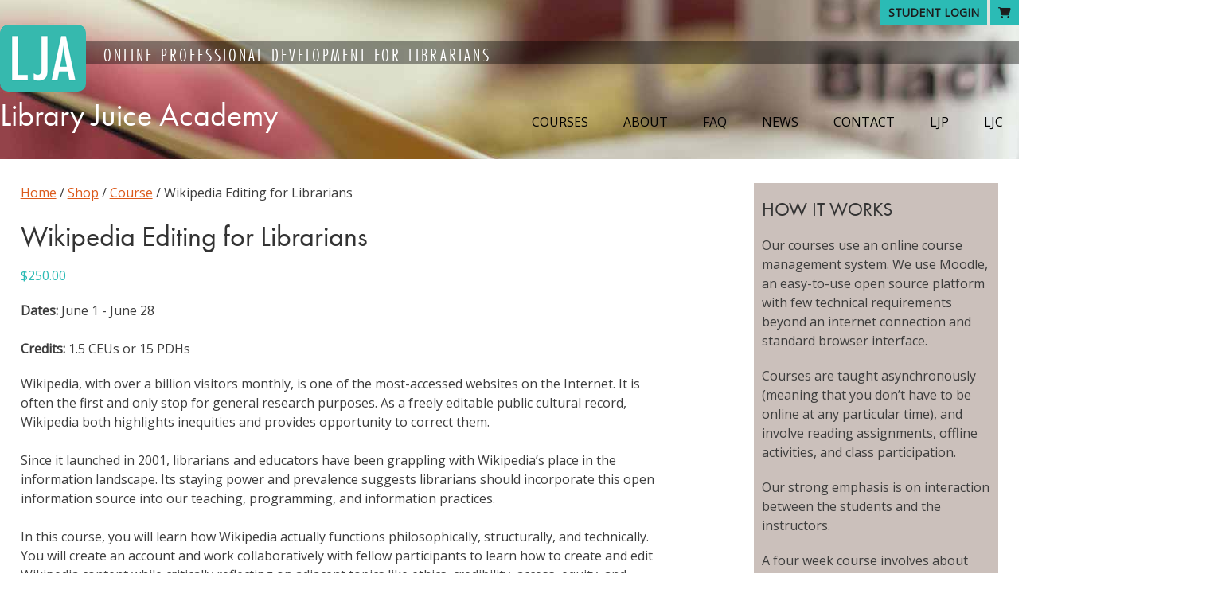

--- FILE ---
content_type: text/html; charset=UTF-8
request_url: https://libraryjuiceacademy.com/shop/course/327-wikipedia-editing-for-librarians/
body_size: 73812
content:
<!DOCTYPE html>
<html lang="en-US">

<head>
	<meta charset="UTF-8">
	<meta name="viewport" content="width=device-width, initial-scale=1">
	<link rel="profile" href="http://gmpg.org/xfn/11">
	<!-- Setting favicon, Microsoft and Apple Touch Icon 
Replace the icons using - http://realfavicongenerator.net/
-->	
<link rel="apple-touch-icon" sizes="180x180" href="https://libraryjuiceacademy.com/wp-content/themes/libraryjuiceacademy2024/images/icons/apple-touch-icon.png">
<link rel="icon" type="image/png" href="https://libraryjuiceacademy.com/wp-content/themes/libraryjuiceacademy2024/images/icons/favicon-32x32.png" sizes="32x32">
<link rel="icon" type="image/png" href="https://libraryjuiceacademy.com/wp-content/themes/libraryjuiceacademy2024/images/icons/favicon-16x16.png" sizes="16x16">
<link rel="manifest" href="https://libraryjuiceacademy.com/wp-content/themes/libraryjuiceacademy2024/images/icons/manifest.json">
<link rel="mask-icon" href="https://libraryjuiceacademy.com/wp-content/themes/libraryjuiceacademy2024/images/icons/safari-pinned-tab.svg" color="#5bbad5">
<meta name="theme-color" content="#ffffff">	<!--[if lt IE 9]>
	<script src="https://libraryjuiceacademy.com/wp-content/themes/libraryjuiceacademy2024/js/html5.js" type="text/javascript"></script>
	<![endif]-->
	<script src="https://kit.fontawesome.com/42496878c9.js" crossorigin="anonymous"></script>

	<meta name='robots' content='index, follow, max-image-preview:large, max-snippet:-1, max-video-preview:-1' />

	<!-- This site is optimized with the Yoast SEO plugin v26.7 - https://yoast.com/wordpress/plugins/seo/ -->
	<title>Wikipedia Editing for Librarians - Library Juice Academy</title>
	<link rel="canonical" href="https://libraryjuiceacademy.com/shop/course/327-wikipedia-editing-for-librarians/" />
	<meta property="og:locale" content="en_US" />
	<meta property="og:type" content="article" />
	<meta property="og:title" content="Wikipedia Editing for Librarians - Library Juice Academy" />
	<meta property="og:url" content="https://libraryjuiceacademy.com/shop/course/327-wikipedia-editing-for-librarians/" />
	<meta property="og:site_name" content="Library Juice Academy" />
	<meta property="article:publisher" content="https://www.facebook.com/LibraryJuiceAcademy" />
	<meta property="article:modified_time" content="2025-12-31T17:03:24+00:00" />
	<meta name="twitter:card" content="summary_large_image" />
	<script type="application/ld+json" class="yoast-schema-graph">{"@context":"https://schema.org","@graph":[{"@type":"WebPage","@id":"https://libraryjuiceacademy.com/shop/course/327-wikipedia-editing-for-librarians/","url":"https://libraryjuiceacademy.com/shop/course/327-wikipedia-editing-for-librarians/","name":"Wikipedia Editing for Librarians - Library Juice Academy","isPartOf":{"@id":"https://libraryjuiceacademy.com/#website"},"datePublished":"2023-06-09T22:13:50+00:00","dateModified":"2025-12-31T17:03:24+00:00","breadcrumb":{"@id":"https://libraryjuiceacademy.com/shop/course/327-wikipedia-editing-for-librarians/#breadcrumb"},"inLanguage":"en-US","potentialAction":[{"@type":"ReadAction","target":["https://libraryjuiceacademy.com/shop/course/327-wikipedia-editing-for-librarians/"]}]},{"@type":"BreadcrumbList","@id":"https://libraryjuiceacademy.com/shop/course/327-wikipedia-editing-for-librarians/#breadcrumb","itemListElement":[{"@type":"ListItem","position":1,"name":"Home","item":"https://libraryjuiceacademy.com/"},{"@type":"ListItem","position":2,"name":"Shop","item":"https://libraryjuiceacademy.com/shop/"},{"@type":"ListItem","position":3,"name":"Wikipedia Editing for Librarians"}]},{"@type":"WebSite","@id":"https://libraryjuiceacademy.com/#website","url":"https://libraryjuiceacademy.com/","name":"Library Juice Academy","description":"Online professional development for librarians","publisher":{"@id":"https://libraryjuiceacademy.com/#organization"},"potentialAction":[{"@type":"SearchAction","target":{"@type":"EntryPoint","urlTemplate":"https://libraryjuiceacademy.com/?s={search_term_string}"},"query-input":{"@type":"PropertyValueSpecification","valueRequired":true,"valueName":"search_term_string"}}],"inLanguage":"en-US"},{"@type":"Organization","@id":"https://libraryjuiceacademy.com/#organization","name":"Library Juice Academy","url":"https://libraryjuiceacademy.com/","logo":{"@type":"ImageObject","inLanguage":"en-US","@id":"https://libraryjuiceacademy.com/#/schema/logo/image/","url":"https://libraryjuiceacademy.com/wp-content/uploads/2019/08/LJA-RGB-WEB.png","contentUrl":"https://libraryjuiceacademy.com/wp-content/uploads/2019/08/LJA-RGB-WEB.png","width":216,"height":168,"caption":"Library Juice Academy"},"image":{"@id":"https://libraryjuiceacademy.com/#/schema/logo/image/"},"sameAs":["https://www.facebook.com/LibraryJuiceAcademy","https://www.linkedin.com/company/library-juice-academy/","https://bsky.app/profile/libjuiceacademy.bsky.social"]}]}</script>
	<!-- / Yoast SEO plugin. -->


<link rel='dns-prefetch' href='//use.typekit.net' />
<link rel='dns-prefetch' href='//fonts.googleapis.com' />
<link rel="alternate" type="application/rss+xml" title="Library Juice Academy &raquo; Feed" href="https://libraryjuiceacademy.com/feed/" />
<link rel="alternate" type="application/rss+xml" title="Library Juice Academy &raquo; Comments Feed" href="https://libraryjuiceacademy.com/comments/feed/" />
<link rel="alternate" type="application/rss+xml" title="Library Juice Academy &raquo; Wikipedia Editing for Librarians Comments Feed" href="https://libraryjuiceacademy.com/shop/course/327-wikipedia-editing-for-librarians/feed/" />
<link rel="alternate" title="oEmbed (JSON)" type="application/json+oembed" href="https://libraryjuiceacademy.com/wp-json/oembed/1.0/embed?url=https%3A%2F%2Flibraryjuiceacademy.com%2Fshop%2Fcourse%2F327-wikipedia-editing-for-librarians%2F" />
<link rel="alternate" title="oEmbed (XML)" type="text/xml+oembed" href="https://libraryjuiceacademy.com/wp-json/oembed/1.0/embed?url=https%3A%2F%2Flibraryjuiceacademy.com%2Fshop%2Fcourse%2F327-wikipedia-editing-for-librarians%2F&#038;format=xml" />
<style id='wp-img-auto-sizes-contain-inline-css' type='text/css'>
img:is([sizes=auto i],[sizes^="auto," i]){contain-intrinsic-size:3000px 1500px}
/*# sourceURL=wp-img-auto-sizes-contain-inline-css */
</style>
<link rel='stylesheet' id='wc-authorize-net-cim-credit-card-checkout-block-css' href='https://libraryjuiceacademy.com/wp-content/plugins/woocommerce-gateway-authorize-net-cim/assets/css/blocks/wc-authorize-net-cim-checkout-block.css?ver=3.10.14' type='text/css' media='all' />
<link rel='stylesheet' id='wc-authorize-net-cim-echeck-checkout-block-css' href='https://libraryjuiceacademy.com/wp-content/plugins/woocommerce-gateway-authorize-net-cim/assets/css/blocks/wc-authorize-net-cim-checkout-block.css?ver=3.10.14' type='text/css' media='all' />
<style id='wp-emoji-styles-inline-css' type='text/css'>

	img.wp-smiley, img.emoji {
		display: inline !important;
		border: none !important;
		box-shadow: none !important;
		height: 1em !important;
		width: 1em !important;
		margin: 0 0.07em !important;
		vertical-align: -0.1em !important;
		background: none !important;
		padding: 0 !important;
	}
/*# sourceURL=wp-emoji-styles-inline-css */
</style>
<link rel='stylesheet' id='wp-block-library-css' href='https://libraryjuiceacademy.com/wp-includes/css/dist/block-library/style.min.css?ver=6.9' type='text/css' media='all' />
<link rel='stylesheet' id='wc-blocks-style-css' href='https://libraryjuiceacademy.com/wp-content/plugins/woocommerce/assets/client/blocks/wc-blocks.css?ver=wc-10.4.3' type='text/css' media='all' />
<style id='global-styles-inline-css' type='text/css'>
:root{--wp--preset--aspect-ratio--square: 1;--wp--preset--aspect-ratio--4-3: 4/3;--wp--preset--aspect-ratio--3-4: 3/4;--wp--preset--aspect-ratio--3-2: 3/2;--wp--preset--aspect-ratio--2-3: 2/3;--wp--preset--aspect-ratio--16-9: 16/9;--wp--preset--aspect-ratio--9-16: 9/16;--wp--preset--color--black: #000000;--wp--preset--color--cyan-bluish-gray: #abb8c3;--wp--preset--color--white: #ffffff;--wp--preset--color--pale-pink: #f78da7;--wp--preset--color--vivid-red: #cf2e2e;--wp--preset--color--luminous-vivid-orange: #ff6900;--wp--preset--color--luminous-vivid-amber: #fcb900;--wp--preset--color--light-green-cyan: #7bdcb5;--wp--preset--color--vivid-green-cyan: #00d084;--wp--preset--color--pale-cyan-blue: #8ed1fc;--wp--preset--color--vivid-cyan-blue: #0693e3;--wp--preset--color--vivid-purple: #9b51e0;--wp--preset--gradient--vivid-cyan-blue-to-vivid-purple: linear-gradient(135deg,rgb(6,147,227) 0%,rgb(155,81,224) 100%);--wp--preset--gradient--light-green-cyan-to-vivid-green-cyan: linear-gradient(135deg,rgb(122,220,180) 0%,rgb(0,208,130) 100%);--wp--preset--gradient--luminous-vivid-amber-to-luminous-vivid-orange: linear-gradient(135deg,rgb(252,185,0) 0%,rgb(255,105,0) 100%);--wp--preset--gradient--luminous-vivid-orange-to-vivid-red: linear-gradient(135deg,rgb(255,105,0) 0%,rgb(207,46,46) 100%);--wp--preset--gradient--very-light-gray-to-cyan-bluish-gray: linear-gradient(135deg,rgb(238,238,238) 0%,rgb(169,184,195) 100%);--wp--preset--gradient--cool-to-warm-spectrum: linear-gradient(135deg,rgb(74,234,220) 0%,rgb(151,120,209) 20%,rgb(207,42,186) 40%,rgb(238,44,130) 60%,rgb(251,105,98) 80%,rgb(254,248,76) 100%);--wp--preset--gradient--blush-light-purple: linear-gradient(135deg,rgb(255,206,236) 0%,rgb(152,150,240) 100%);--wp--preset--gradient--blush-bordeaux: linear-gradient(135deg,rgb(254,205,165) 0%,rgb(254,45,45) 50%,rgb(107,0,62) 100%);--wp--preset--gradient--luminous-dusk: linear-gradient(135deg,rgb(255,203,112) 0%,rgb(199,81,192) 50%,rgb(65,88,208) 100%);--wp--preset--gradient--pale-ocean: linear-gradient(135deg,rgb(255,245,203) 0%,rgb(182,227,212) 50%,rgb(51,167,181) 100%);--wp--preset--gradient--electric-grass: linear-gradient(135deg,rgb(202,248,128) 0%,rgb(113,206,126) 100%);--wp--preset--gradient--midnight: linear-gradient(135deg,rgb(2,3,129) 0%,rgb(40,116,252) 100%);--wp--preset--font-size--small: 13px;--wp--preset--font-size--medium: 20px;--wp--preset--font-size--large: 36px;--wp--preset--font-size--x-large: 42px;--wp--preset--spacing--20: 0.44rem;--wp--preset--spacing--30: 0.67rem;--wp--preset--spacing--40: 1rem;--wp--preset--spacing--50: 1.5rem;--wp--preset--spacing--60: 2.25rem;--wp--preset--spacing--70: 3.38rem;--wp--preset--spacing--80: 5.06rem;--wp--preset--shadow--natural: 6px 6px 9px rgba(0, 0, 0, 0.2);--wp--preset--shadow--deep: 12px 12px 50px rgba(0, 0, 0, 0.4);--wp--preset--shadow--sharp: 6px 6px 0px rgba(0, 0, 0, 0.2);--wp--preset--shadow--outlined: 6px 6px 0px -3px rgb(255, 255, 255), 6px 6px rgb(0, 0, 0);--wp--preset--shadow--crisp: 6px 6px 0px rgb(0, 0, 0);}:where(.is-layout-flex){gap: 0.5em;}:where(.is-layout-grid){gap: 0.5em;}body .is-layout-flex{display: flex;}.is-layout-flex{flex-wrap: wrap;align-items: center;}.is-layout-flex > :is(*, div){margin: 0;}body .is-layout-grid{display: grid;}.is-layout-grid > :is(*, div){margin: 0;}:where(.wp-block-columns.is-layout-flex){gap: 2em;}:where(.wp-block-columns.is-layout-grid){gap: 2em;}:where(.wp-block-post-template.is-layout-flex){gap: 1.25em;}:where(.wp-block-post-template.is-layout-grid){gap: 1.25em;}.has-black-color{color: var(--wp--preset--color--black) !important;}.has-cyan-bluish-gray-color{color: var(--wp--preset--color--cyan-bluish-gray) !important;}.has-white-color{color: var(--wp--preset--color--white) !important;}.has-pale-pink-color{color: var(--wp--preset--color--pale-pink) !important;}.has-vivid-red-color{color: var(--wp--preset--color--vivid-red) !important;}.has-luminous-vivid-orange-color{color: var(--wp--preset--color--luminous-vivid-orange) !important;}.has-luminous-vivid-amber-color{color: var(--wp--preset--color--luminous-vivid-amber) !important;}.has-light-green-cyan-color{color: var(--wp--preset--color--light-green-cyan) !important;}.has-vivid-green-cyan-color{color: var(--wp--preset--color--vivid-green-cyan) !important;}.has-pale-cyan-blue-color{color: var(--wp--preset--color--pale-cyan-blue) !important;}.has-vivid-cyan-blue-color{color: var(--wp--preset--color--vivid-cyan-blue) !important;}.has-vivid-purple-color{color: var(--wp--preset--color--vivid-purple) !important;}.has-black-background-color{background-color: var(--wp--preset--color--black) !important;}.has-cyan-bluish-gray-background-color{background-color: var(--wp--preset--color--cyan-bluish-gray) !important;}.has-white-background-color{background-color: var(--wp--preset--color--white) !important;}.has-pale-pink-background-color{background-color: var(--wp--preset--color--pale-pink) !important;}.has-vivid-red-background-color{background-color: var(--wp--preset--color--vivid-red) !important;}.has-luminous-vivid-orange-background-color{background-color: var(--wp--preset--color--luminous-vivid-orange) !important;}.has-luminous-vivid-amber-background-color{background-color: var(--wp--preset--color--luminous-vivid-amber) !important;}.has-light-green-cyan-background-color{background-color: var(--wp--preset--color--light-green-cyan) !important;}.has-vivid-green-cyan-background-color{background-color: var(--wp--preset--color--vivid-green-cyan) !important;}.has-pale-cyan-blue-background-color{background-color: var(--wp--preset--color--pale-cyan-blue) !important;}.has-vivid-cyan-blue-background-color{background-color: var(--wp--preset--color--vivid-cyan-blue) !important;}.has-vivid-purple-background-color{background-color: var(--wp--preset--color--vivid-purple) !important;}.has-black-border-color{border-color: var(--wp--preset--color--black) !important;}.has-cyan-bluish-gray-border-color{border-color: var(--wp--preset--color--cyan-bluish-gray) !important;}.has-white-border-color{border-color: var(--wp--preset--color--white) !important;}.has-pale-pink-border-color{border-color: var(--wp--preset--color--pale-pink) !important;}.has-vivid-red-border-color{border-color: var(--wp--preset--color--vivid-red) !important;}.has-luminous-vivid-orange-border-color{border-color: var(--wp--preset--color--luminous-vivid-orange) !important;}.has-luminous-vivid-amber-border-color{border-color: var(--wp--preset--color--luminous-vivid-amber) !important;}.has-light-green-cyan-border-color{border-color: var(--wp--preset--color--light-green-cyan) !important;}.has-vivid-green-cyan-border-color{border-color: var(--wp--preset--color--vivid-green-cyan) !important;}.has-pale-cyan-blue-border-color{border-color: var(--wp--preset--color--pale-cyan-blue) !important;}.has-vivid-cyan-blue-border-color{border-color: var(--wp--preset--color--vivid-cyan-blue) !important;}.has-vivid-purple-border-color{border-color: var(--wp--preset--color--vivid-purple) !important;}.has-vivid-cyan-blue-to-vivid-purple-gradient-background{background: var(--wp--preset--gradient--vivid-cyan-blue-to-vivid-purple) !important;}.has-light-green-cyan-to-vivid-green-cyan-gradient-background{background: var(--wp--preset--gradient--light-green-cyan-to-vivid-green-cyan) !important;}.has-luminous-vivid-amber-to-luminous-vivid-orange-gradient-background{background: var(--wp--preset--gradient--luminous-vivid-amber-to-luminous-vivid-orange) !important;}.has-luminous-vivid-orange-to-vivid-red-gradient-background{background: var(--wp--preset--gradient--luminous-vivid-orange-to-vivid-red) !important;}.has-very-light-gray-to-cyan-bluish-gray-gradient-background{background: var(--wp--preset--gradient--very-light-gray-to-cyan-bluish-gray) !important;}.has-cool-to-warm-spectrum-gradient-background{background: var(--wp--preset--gradient--cool-to-warm-spectrum) !important;}.has-blush-light-purple-gradient-background{background: var(--wp--preset--gradient--blush-light-purple) !important;}.has-blush-bordeaux-gradient-background{background: var(--wp--preset--gradient--blush-bordeaux) !important;}.has-luminous-dusk-gradient-background{background: var(--wp--preset--gradient--luminous-dusk) !important;}.has-pale-ocean-gradient-background{background: var(--wp--preset--gradient--pale-ocean) !important;}.has-electric-grass-gradient-background{background: var(--wp--preset--gradient--electric-grass) !important;}.has-midnight-gradient-background{background: var(--wp--preset--gradient--midnight) !important;}.has-small-font-size{font-size: var(--wp--preset--font-size--small) !important;}.has-medium-font-size{font-size: var(--wp--preset--font-size--medium) !important;}.has-large-font-size{font-size: var(--wp--preset--font-size--large) !important;}.has-x-large-font-size{font-size: var(--wp--preset--font-size--x-large) !important;}
/*# sourceURL=global-styles-inline-css */
</style>

<style id='classic-theme-styles-inline-css' type='text/css'>
/*! This file is auto-generated */
.wp-block-button__link{color:#fff;background-color:#32373c;border-radius:9999px;box-shadow:none;text-decoration:none;padding:calc(.667em + 2px) calc(1.333em + 2px);font-size:1.125em}.wp-block-file__button{background:#32373c;color:#fff;text-decoration:none}
/*# sourceURL=/wp-includes/css/classic-themes.min.css */
</style>
<link rel='stylesheet' id='wc-gift-cards-blocks-integration-css' href='https://libraryjuiceacademy.com/wp-content/plugins/woocommerce-gift-cards/assets/dist/frontend/blocks.css?ver=2.7.2' type='text/css' media='all' />
<link rel='stylesheet' id='woocommerce-layout-css' href='https://libraryjuiceacademy.com/wp-content/plugins/woocommerce/assets/css/woocommerce-layout.css?ver=10.4.3' type='text/css' media='all' />
<link rel='stylesheet' id='woocommerce-smallscreen-css' href='https://libraryjuiceacademy.com/wp-content/plugins/woocommerce/assets/css/woocommerce-smallscreen.css?ver=10.4.3' type='text/css' media='only screen and (max-width: 768px)' />
<link rel='stylesheet' id='woocommerce-general-css' href='https://libraryjuiceacademy.com/wp-content/plugins/woocommerce/assets/css/woocommerce.css?ver=10.4.3' type='text/css' media='all' />
<style id='woocommerce-inline-inline-css' type='text/css'>
.woocommerce form .form-row .required { visibility: visible; }
/*# sourceURL=woocommerce-inline-inline-css */
</style>
<link rel='stylesheet' id='wc-gc-css-css' href='https://libraryjuiceacademy.com/wp-content/plugins/woocommerce-gift-cards/assets/css/frontend/woocommerce.css?ver=2.7.2' type='text/css' media='all' />
<link rel='stylesheet' id='style-css' href='https://libraryjuiceacademy.com/wp-content/themes/libraryjuiceacademy2024/style.css?ver=6.9' type='text/css' media='all' />
<link rel='stylesheet' id='theme-css' href='https://libraryjuiceacademy.com/wp-content/themes/libraryjuiceacademy2024/theme.css?ver=6.9' type='text/css' media='all' />
<link rel='stylesheet' id='kk_typekit2025-css' href='//use.typekit.net/vmv4zaj.css?ver=6.9' type='text/css' media='all' />
<link rel='stylesheet' id='blm_googleFonts-css' href='//fonts.googleapis.com/css?family=Open+Sans&#038;display=swap&#038;ver=6.9' type='text/css' media='all' />
<link rel='stylesheet' id='sv-wc-payment-gateway-payment-form-v5_15_12-css' href='https://libraryjuiceacademy.com/wp-content/plugins/woocommerce-gateway-authorize-net-cim/vendor/skyverge/wc-plugin-framework/woocommerce/payment-gateway/assets/css/frontend/sv-wc-payment-gateway-payment-form.min.css?ver=5.15.12' type='text/css' media='all' />
<link rel='stylesheet' id='wdmws_timer_css-css' href='https://libraryjuiceacademy.com/wp-content/plugins/woocommerce-scheduler/css/TimeCircles.css?ver=6.9' type='text/css' media='all' />
<link rel='stylesheet' id='wdm-message-css-css' href='https://libraryjuiceacademy.com/wp-content/plugins/woocommerce-scheduler/css/message.css?ver=6.9' type='text/css' media='all' />
<link rel='stylesheet' id='woocommerce-nyp-css' href='https://libraryjuiceacademy.com/wp-content/plugins/woocommerce-name-your-price/assets/css/frontend/name-your-price.min.css?ver=3.7.0' type='text/css' media='all' />
<style id='wc-product-table-head-inline-css' type='text/css'>
table.wc-product-table { visibility: hidden; }
/*# sourceURL=wc-product-table-head-inline-css */
</style>
<script type="text/javascript" src="https://libraryjuiceacademy.com/wp-includes/js/jquery/jquery.min.js?ver=3.7.1" id="jquery-core-js"></script>
<script type="text/javascript" src="https://libraryjuiceacademy.com/wp-includes/js/jquery/jquery-migrate.min.js?ver=3.4.1" id="jquery-migrate-js"></script>
<script type="text/javascript" src="https://libraryjuiceacademy.com/wp-content/plugins/woocommerce/assets/js/jquery-blockui/jquery.blockUI.min.js?ver=2.7.0-wc.10.4.3" id="wc-jquery-blockui-js" defer="defer" data-wp-strategy="defer"></script>
<script type="text/javascript" id="wc-add-to-cart-js-extra">
/* <![CDATA[ */
var wc_add_to_cart_params = {"ajax_url":"/wp-admin/admin-ajax.php","wc_ajax_url":"/?wc-ajax=%%endpoint%%","i18n_view_cart":"View cart","cart_url":"https://libraryjuiceacademy.com/cart/","is_cart":"","cart_redirect_after_add":"no"};
//# sourceURL=wc-add-to-cart-js-extra
/* ]]> */
</script>
<script type="text/javascript" src="https://libraryjuiceacademy.com/wp-content/plugins/woocommerce/assets/js/frontend/add-to-cart.min.js?ver=10.4.3" id="wc-add-to-cart-js" defer="defer" data-wp-strategy="defer"></script>
<script type="text/javascript" id="wc-single-product-js-extra">
/* <![CDATA[ */
var wc_single_product_params = {"i18n_required_rating_text":"Please select a rating","i18n_rating_options":["1 of 5 stars","2 of 5 stars","3 of 5 stars","4 of 5 stars","5 of 5 stars"],"i18n_product_gallery_trigger_text":"View full-screen image gallery","review_rating_required":"no","flexslider":{"rtl":false,"animation":"slide","smoothHeight":true,"directionNav":false,"controlNav":"thumbnails","slideshow":false,"animationSpeed":500,"animationLoop":false,"allowOneSlide":false},"zoom_enabled":"","zoom_options":[],"photoswipe_enabled":"","photoswipe_options":{"shareEl":false,"closeOnScroll":false,"history":false,"hideAnimationDuration":0,"showAnimationDuration":0},"flexslider_enabled":""};
//# sourceURL=wc-single-product-js-extra
/* ]]> */
</script>
<script type="text/javascript" src="https://libraryjuiceacademy.com/wp-content/plugins/woocommerce/assets/js/frontend/single-product.min.js?ver=10.4.3" id="wc-single-product-js" defer="defer" data-wp-strategy="defer"></script>
<script type="text/javascript" src="https://libraryjuiceacademy.com/wp-content/plugins/woocommerce/assets/js/js-cookie/js.cookie.min.js?ver=2.1.4-wc.10.4.3" id="wc-js-cookie-js" defer="defer" data-wp-strategy="defer"></script>
<script type="text/javascript" id="woocommerce-js-extra">
/* <![CDATA[ */
var woocommerce_params = {"ajax_url":"/wp-admin/admin-ajax.php","wc_ajax_url":"/?wc-ajax=%%endpoint%%","i18n_password_show":"Show password","i18n_password_hide":"Hide password"};
//# sourceURL=woocommerce-js-extra
/* ]]> */
</script>
<script type="text/javascript" src="https://libraryjuiceacademy.com/wp-content/plugins/woocommerce/assets/js/frontend/woocommerce.min.js?ver=10.4.3" id="woocommerce-js" defer="defer" data-wp-strategy="defer"></script>
<script type="text/javascript" src="https://libraryjuiceacademy.com/wp-content/plugins/woocommerce-scheduler/js/TimeCircles.js?ver=6.9" id="wdmws_time_circles-js"></script>
<script type="text/javascript" id="wdmws_display_variation_timer-js-extra">
/* <![CDATA[ */
var wdmws_variation_timer_object = {"admin_ajax":"https://libraryjuiceacademy.com/wp-admin/admin-ajax.php","wdmws_timer_nonce":"493156b897","product_id":"11878","product_url":"https://libraryjuiceacademy.com/shop/course/327-wikipedia-editing-for-librarians/","schedule_type":"per_day","variation_data":{"15489":{"scheduleType":"wholeDay","availability":true,"availabilityPairs":"{\"makeAvailable\":[1757938440],\"makeUnAvailable\":[1780876500]}","selectedDays":"","isToBeScheduledCondition1":false,"isToBeScheduledCondition2":true,"isToBeScheduledCondition3":false,"showCurrentTimer1":true,"showCurrentTimer2":false,"showAfterTimer1":false,"showAfterTimer2":false,"scheduleWillEnd1":true,"startTime":"Sep 15 2025 19:14:00 GMT","wdmBeginDate":"Sep 15 2025 19:14:00 GMT","tillTime":"Jan 18 2026 07:55:02 GMT","nextDate":null,"wdmFinishDate":"Jun 08 2026 06:55:02 GMT","wdmws_is_scheduled":true,"enableStartTimer":false,"enableEndTimer":false}},"wdmws_font_color":"","wdmws_background_color":"","wdmws_front_color":"","wdmws_expiration_message":"Currently Unavailable","timerFieldTexts":{"seconds":"Secs","minutes":"Mins","hours":"Hrs","days":"Days"}};
//# sourceURL=wdmws_display_variation_timer-js-extra
/* ]]> */
</script>
<script type="text/javascript" src="https://libraryjuiceacademy.com/wp-content/plugins/woocommerce-scheduler/js/wdmws-display-variation-timer.js?ver=6.9" id="wdmws_display_variation_timer-js"></script>
<link rel="https://api.w.org/" href="https://libraryjuiceacademy.com/wp-json/" /><link rel="alternate" title="JSON" type="application/json" href="https://libraryjuiceacademy.com/wp-json/wp/v2/product/11878" /><link rel="EditURI" type="application/rsd+xml" title="RSD" href="https://libraryjuiceacademy.com/xmlrpc.php?rsd" />
<link rel='shortlink' href='https://libraryjuiceacademy.com/?p=11878' />
	<noscript><style>.woocommerce-product-gallery{ opacity: 1 !important; }</style></noscript>
	<script id="mcjs">!function(c,h,i,m,p){m=c.createElement(h),p=c.getElementsByTagName(h)[0],m.async=1,m.src=i,p.parentNode.insertBefore(m,p)}(document,"script","https://chimpstatic.com/mcjs-connected/js/users/8af52e44570deba99bf1a0cb1/4ac3eaf83c942491274bbdeb6.js");</script><link href="//cdn-images.mailchimp.com/embedcode/classic-061523.css" rel="stylesheet" type="text/css">
<style type="text/css">
#mc_embed_signup
	{
		background:#fff; 
		clear:left; 
		font:14px Helvetica,Arial,sans-serif; 
		width: 600px;
	}
      
</style><link rel="icon" href="https://libraryjuiceacademy.com/wp-content/uploads/2024/01/cropped-LJA-siteicon-32x32.png" sizes="32x32" />
<link rel="icon" href="https://libraryjuiceacademy.com/wp-content/uploads/2024/01/cropped-LJA-siteicon-192x192.png" sizes="192x192" />
<link rel="apple-touch-icon" href="https://libraryjuiceacademy.com/wp-content/uploads/2024/01/cropped-LJA-siteicon-180x180.png" />
<meta name="msapplication-TileImage" content="https://libraryjuiceacademy.com/wp-content/uploads/2024/01/cropped-LJA-siteicon-270x270.png" />
</head>

<body class="wp-singular product-template-default single single-product postid-11878 wp-theme-libraryjuiceacademy2024 theme-libraryjuiceacademy2024 woocommerce woocommerce-page woocommerce-no-js">
	<div id="page" class="site">
		<a class="skip-link screen-reader-text" href="#content">Skip to content</a>

		<header id="masthead" class="site__header row" role="banner">
			<nav id="top__nav" class="top__nav" role="navigation">

				<div class="menu-top-nav-container"><ul id="menu-top-nav" class="menu"><li id="menu-item-622" class="menu-item menu-item-type-custom menu-item-object-custom menu-item-622"><a href="https://www.libraryjuiceacademy.com/moodle/login/index.php">Student Login</a></li>
<li id="menu-item-623" class="menu-item menu-item-type-post_type menu-item-object-page menu-item-623"><a href="https://libraryjuiceacademy.com/cart/" title="Cart"><i class="fas fa-shopping-cart"></i></a></li>
</ul></div>			</nav>
			<div class="site__banner">
				<div class="container">
					<h2 class="site__description">Online professional development for librarians</h2>
				</div>
			</div>
			<div class="site__header--wrapper">

				<div id="branding" class="site__branding">
					<a href="https://libraryjuiceacademy.com/">
						<div class="site__logo" title="LJA"></div>
					</a>
											<p class="site__title"><a href="https://libraryjuiceacademy.com/">Library Juice Academy</a></p>
									</div>

				<nav id="site__nav" class="site__nav main__nav" role="navigation">
					<button class="main__nav--toggle" aria-controls="primary-menu" aria-expanded="false">Menu</button>
					<div class="menu-main-nav-container"><ul id="menu-main-nav" class="menu"><li id="menu-item-1382" class="menu-item menu-item-type-custom menu-item-object-custom menu-item-has-children menu-item-1382"><a>Courses</a>
<ul class="sub-menu">
	<li id="menu-item-17791" class="menu-item menu-item-type-post_type menu-item-object-page menu-item-17791"><a href="https://libraryjuiceacademy.com/all-courses/">All Courses</a></li>
	<li id="menu-item-1555" class="menu-item menu-item-type-post_type menu-item-object-page menu-item-1555"><a href="https://libraryjuiceacademy.com/course-topics/">Course Topics</a></li>
	<li id="menu-item-1334" class="menu-item menu-item-type-post_type menu-item-object-page menu-item-1334"><a href="https://libraryjuiceacademy.com/certificateslist/">Certificates</a></li>
	<li id="menu-item-1323" class="menu-item menu-item-type-post_type menu-item-object-page menu-item-1323"><a href="https://libraryjuiceacademy.com/sample-course/">Sample Courses</a></li>
	<li id="menu-item-1525" class="menu-item menu-item-type-custom menu-item-object-custom menu-item-1525"><a href="https://libraryjuiceacademy.com/product-category/product/bundles/">Discounts</a></li>
	<li id="menu-item-4140" class="menu-item menu-item-type-custom menu-item-object-custom menu-item-4140"><a href="https://libraryjuiceacademy.com/shop/product/gift-certificate/any-amount/">Gift Certificates</a></li>
</ul>
</li>
<li id="menu-item-1384" class="menu-item menu-item-type-custom menu-item-object-custom menu-item-has-children menu-item-1384"><a>About</a>
<ul class="sub-menu">
	<li id="menu-item-1360" class="menu-item menu-item-type-post_type menu-item-object-page menu-item-1360"><a href="https://libraryjuiceacademy.com/what-we-do/">What We Do</a></li>
	<li id="menu-item-1556" class="menu-item menu-item-type-post_type menu-item-object-page menu-item-1556"><a href="https://libraryjuiceacademy.com/instructors/">Instructors</a></li>
	<li id="menu-item-13592" class="menu-item menu-item-type-custom menu-item-object-custom menu-item-13592"><a href="https://litwinbooks.com/staff/">Staff</a></li>
	<li id="menu-item-1314" class="menu-item menu-item-type-post_type menu-item-object-page menu-item-1314"><a href="https://libraryjuiceacademy.com/testimonials/">Testimonials</a></li>
	<li id="menu-item-1302" class="menu-item menu-item-type-post_type menu-item-object-page menu-item-1302"><a href="https://libraryjuiceacademy.com/grants-and-awards/">Grants and Awards</a></li>
	<li id="menu-item-12848" class="menu-item menu-item-type-custom menu-item-object-custom menu-item-12848"><a href="http://lists.libraryjuiceacademy.com">Discussion Lists</a></li>
	<li id="menu-item-17804" class="menu-item menu-item-type-post_type menu-item-object-page menu-item-17804"><a href="https://libraryjuiceacademy.com/newsletters/">Newsletters</a></li>
	<li id="menu-item-13112" class="menu-item menu-item-type-post_type menu-item-object-page menu-item-13112"><a href="https://libraryjuiceacademy.com/alumni-network/">Alumni Network</a></li>
</ul>
</li>
<li id="menu-item-1296" class="menu-item menu-item-type-post_type menu-item-object-page menu-item-1296"><a href="https://libraryjuiceacademy.com/faq/">FAQ</a></li>
<li id="menu-item-1439" class="menu-item menu-item-type-post_type menu-item-object-page menu-item-1439"><a href="https://libraryjuiceacademy.com/news/">News</a></li>
<li id="menu-item-620" class="menu-item menu-item-type-post_type menu-item-object-page menu-item-620"><a href="https://libraryjuiceacademy.com/contact/">Contact</a></li>
<li id="menu-item-1282" class="menu-item menu-item-type-custom menu-item-object-custom menu-item-1282"><a href="http://litwinbooks.com">LJP</a></li>
<li id="menu-item-18854" class="menu-item menu-item-type-custom menu-item-object-custom menu-item-18854"><a href="https://libraryjuiceconnections.org">LJC</a></li>
</ul></div>				</nav>


			</div>
		</header>

		<div id="content" class="site__content">
	<section class="site__main row"><div class="container"><main id="primary" class="content block__left"><nav class="woocommerce-breadcrumb" aria-label="Breadcrumb"><a href="https://libraryjuiceacademy.com">Home</a>&nbsp;&#47;&nbsp;<a href="https://libraryjuiceacademy.com/shop/">Shop</a>&nbsp;&#47;&nbsp;<a href="https://libraryjuiceacademy.com/product-category/course/">Course</a>&nbsp;&#47;&nbsp;Wikipedia Editing for Librarians</nav>
					
			<div class="woocommerce-notices-wrapper"></div><div id="product-11878" class="product type-product post-11878 status-publish first instock product_cat-course shipping-taxable purchasable product-type-variable">

	
	<div class="summary entry-summary">
		<h1 class="product_title entry-title">Wikipedia Editing for Librarians</h1><p class="price"><span class="woocommerce-Price-amount amount"><bdi><span class="woocommerce-Price-currencySymbol">&#36;</span>250.00</bdi></span></p>
<b>Dates: </b>June 1 - June 28 <br/><span class="end-date"></span> <p><b>Credits: </b>1.5 CEUs or 15 PDHs</p><p>Wikipedia, with over a billion visitors monthly, is one of the most-accessed websites on the Internet. It is often the first and only stop for general research purposes. As a freely editable public cultural record, Wikipedia both highlights inequities and provides opportunity to correct them.<br />
<br />
Since it launched in 2001, librarians and educators have been grappling with Wikipedia’s place in the information landscape. Its staying power and prevalence suggests librarians should incorporate this open information source into our teaching, programming, and information practices.<br />
<br />
In this course, you will learn how Wikipedia actually functions philosophically, structurally, and technically. You will create an account and work collaboratively with fellow participants to learn how to create and edit Wikipedia content while critically reflecting on adjacent topics like ethics, credibility, access, equity, and social justice. This course will give you the tools, skills, community, and confidence to incorporate Wikipedia into your work. No previous knowledge of editing Wikipedia required, and librarians and information workers at any and all types of institutions are welcome.<br />
<br />
Learning Outcomes<br />
<br />
By the end of this course, you will be able to:<br />
<br />
-Explain how Wikipedia functions, particularly as an open educational resource<br />
-Describe how teaching people to edit Wikipedia can increase community agency, complicate traditional notions of credibility, and serve goals relating to social justice<br />
-Practice navigating, using, and editing on the Wikipedia platform<br />
-Explore ways librarians are using Wikipedia for community engagement and learning<br />
-Explore other services offered by the Wikimedia Foundation to support your project goals<br />
-Consider opportunities to use Wikipedia at your organization</p>
<form class="variations_form cart" action="https://libraryjuiceacademy.com/shop/course/327-wikipedia-editing-for-librarians/" method="post" enctype='multipart/form-data' data-product_id="11878" data-product_variations="[{&quot;attributes&quot;:{&quot;attribute_pa_session&quot;:&quot;2026-06-jun&quot;},&quot;availability_html&quot;:&quot;&lt;p class=\&quot;stock in-stock\&quot;&gt;Seats available: 30&lt;\/p&gt;\n&quot;,&quot;backorders_allowed&quot;:false,&quot;dimensions&quot;:{&quot;length&quot;:&quot;&quot;,&quot;width&quot;:&quot;&quot;,&quot;height&quot;:&quot;&quot;},&quot;dimensions_html&quot;:&quot;N\/A&quot;,&quot;display_price&quot;:250,&quot;display_regular_price&quot;:250,&quot;image&quot;:{&quot;title&quot;:&quot;&quot;,&quot;caption&quot;:&quot;&quot;,&quot;url&quot;:&quot;&quot;,&quot;alt&quot;:&quot;&quot;,&quot;src&quot;:&quot;&quot;,&quot;srcset&quot;:false,&quot;sizes&quot;:false},&quot;image_id&quot;:0,&quot;is_downloadable&quot;:false,&quot;is_in_stock&quot;:true,&quot;is_purchasable&quot;:true,&quot;is_sold_individually&quot;:&quot;no&quot;,&quot;is_virtual&quot;:true,&quot;max_qty&quot;:30,&quot;min_qty&quot;:1,&quot;price_html&quot;:&quot;&quot;,&quot;sku&quot;:&quot;&quot;,&quot;variation_description&quot;:&quot;&quot;,&quot;variation_id&quot;:15489,&quot;variation_is_active&quot;:true,&quot;variation_is_visible&quot;:true,&quot;weight&quot;:&quot;&quot;,&quot;weight_html&quot;:&quot;N\/A&quot;,&quot;is_nyp&quot;:false}]">
	
			<table class="variations" cellspacing="0" role="presentation">
			<tbody>
									<tr>
						<th class="label"><label for="pa_session">Session</label></th>
						<td class="value">
							<select id="pa_session" class="" name="attribute_pa_session" data-attribute_name="attribute_pa_session" data-show_option_none="yes"><option value="">Choose an option</option><option value="2026-06-jun" >2026-06 (Jun)</option></select><a class="reset_variations" href="#" aria-label="Clear options">Clear</a>						</td>
					</tr>
							</tbody>
		</table>
		<div class="reset_variations_alert screen-reader-text" role="alert" aria-live="polite" aria-relevant="all"></div>
		
		<div class="single_variation_wrap">
			<div class="woocommerce-variation single_variation" role="alert" aria-relevant="additions"></div><div class="woocommerce-variation-add-to-cart variations_button">
	
	<div class="quantity">
		<label class="screen-reader-text" for="quantity_696bf504d0f9a">Wikipedia Editing for Librarians quantity</label>
	<input
		type="number"
				id="quantity_696bf504d0f9a"
		class="input-text qty text"
		name="quantity"
		value="1"
		aria-label="Product quantity"
				min="1"
							step="1"
			placeholder=""
			inputmode="numeric"
			autocomplete="off"
			/>
	</div>

	<button type="submit" class="single_add_to_cart_button button alt">Register</button>

	
	<input type="hidden" name="add-to-cart" value="11878" />
	<input type="hidden" name="product_id" value="11878" />
	<input type="hidden" name="variation_id" class="variation_id" value="0" />
</div>
		</div>
	
	</form>

<div class="product_meta">

	
	
	<span class="posted_in">Category: <a href="https://libraryjuiceacademy.com/product-category/course/" rel="tag">Course</a></span>
	
	<div class="taxonomy"><span class="posted_in_term">Instructors: <a href="https://libraryjuiceacademy.com/instructor/alison-baitz/" rel="tag">Alison Baitz</a>, <a href="https://libraryjuiceacademy.com/instructor/colleen-sanders/" rel="tag">Colleen Sanders</a> </div><div class="taxonomy"><span class="posted_in_term">Topic Area: <a href="https://libraryjuiceacademy.com/topic/non-traditional-skills/" rel="tag">Non-Traditional Skills</a> </div><div class="taxonomy"><span class="posted_in_term">Certificate: <a href="https://libraryjuiceacademy.com/certificate/certificate-in-open-education-for-librarians/" rel="tag">Certificate in Open Education for Librarians</a></span></div>
</div>
	</div>

	
	<div class="woocommerce-tabs wc-tabs-wrapper">
		<ul class="tabs wc-tabs" role="tablist">
							<li role="presentation" class="additional_information_tab" id="tab-title-additional_information">
					<a href="#tab-additional_information" role="tab" aria-controls="tab-additional_information">
						Course Information					</a>
				</li>
							<li role="presentation" class="course_description_tab" id="tab-title-course_description">
					<a href="#tab-course_description" role="tab" aria-controls="tab-course_description">
						Course Description					</a>
				</li>
							<li role="presentation" class="instructor_tab_tab" id="tab-title-instructor_tab">
					<a href="#tab-instructor_tab" role="tab" aria-controls="tab-instructor_tab">
						Instructor					</a>
				</li>
							<li role="presentation" class="registration_tab_tab" id="tab-title-registration_tab">
					<a href="#tab-registration_tab" role="tab" aria-controls="tab-registration_tab">
						How to Register					</a>
				</li>
							<li role="presentation" class="reviews_tab" id="tab-title-reviews">
					<a href="#tab-reviews" role="tab" aria-controls="tab-reviews">
						Reviews (0)					</a>
				</li>
					</ul>
					<div class="woocommerce-Tabs-panel woocommerce-Tabs-panel--additional_information panel entry-content wc-tab" id="tab-additional_information" role="tabpanel" aria-labelledby="tab-title-additional_information">
				
	<h2>Course Information</h2>

<table class="woocommerce-product-attributes shop_attributes" aria-label="Product Details">
			<tr class="woocommerce-product-attributes-item woocommerce-product-attributes-item--attribute_pa_session">
			<th class="woocommerce-product-attributes-item__label" scope="row">Session</th>
			<td class="woocommerce-product-attributes-item__value"><p><a href="https://libraryjuiceacademy.com/session/2026-06-jun/" rel="tag">2026-06 (Jun)</a></p>
</td>
		</tr>
	</table>
<table class="woocommerce-product-attributes shop_attributes"><tb body><tr class="woocommerce-product-attributes-item woocommerce-product-attributes-item--attribute_pa_registration"><th class="woocommerce-product-attributes-item__label>">Credits</th><td class"woocommerce-product-attributes-item__value"><p> 1.5 CEUs or 15 PDHs</p></td></tr><tr class="woocommerce-product-attributes-item woocommerce-product-attributes-item--attribute_pa_registration"><th class="woocommerce-product-attributes-item__label>">Registration dates</th><td class"woocommerce-product-attributes-item__value"><p> We accept registrations through the first week of classes, unless enrollment is full, and unless the class was canceled before it started due to low enrollment.</p></td></tr></tb body></table>			</div>
					<div class="woocommerce-Tabs-panel woocommerce-Tabs-panel--course_description panel entry-content wc-tab" id="tab-course_description" role="tabpanel" aria-labelledby="tab-title-course_description">
				<h2>Course Description</h2><p>Wikipedia, with over a billion visitors monthly, is one of the most-accessed websites on the Internet. It is often the first and only stop for general research purposes. As a freely editable public cultural record, Wikipedia both highlights inequities and provides opportunity to correct them.</p>
<p>Since it launched in 2001, librarians and educators have been grappling with Wikipedia’s place in the information landscape. Its staying power and prevalence suggests librarians should incorporate this open information source into our teaching, programming, and information practices.</p>
<p>In this course, you will learn how Wikipedia actually functions philosophically, structurally, and technically. You will create an account and work collaboratively with fellow participants to learn how to create and edit Wikipedia content while critically reflecting on adjacent topics like ethics, credibility, access, equity, and social justice. This course will give you the tools, skills, community, and confidence to incorporate Wikipedia into your work. No previous knowledge of editing Wikipedia required, and librarians and information workers at any and all types of institutions are welcome.</p>
<p>Learning Outcomes</p>
<p>By the end of this course, you will be able to:</p>
<ul>
<li>Explain how Wikipedia functions, particularly as an open educational resource</li>
<li>Describe how teaching people to edit Wikipedia can increase community agency, complicate traditional notions of credibility, and serve goals relating to social justice</li>
<li>Practice navigating, using, and editing on the Wikipedia platform</li>
<li>Explore ways librarians are using Wikipedia for community engagement and learning</li>
<li>Explore other services offered by the Wikimedia Foundation to support your project goals</li>
<li>Consider opportunities to use Wikipedia at your organization</li>
</ul>
			</div>
					<div class="woocommerce-Tabs-panel woocommerce-Tabs-panel--instructor_tab panel entry-content wc-tab" id="tab-instructor_tab" role="tabpanel" aria-labelledby="tab-title-instructor_tab">
				<h2>Alison Baitz</h2><p><img class="alignleft size-thumbnail wp-image-11880" src="https://libraryjuiceacademy.com/wp-content/uploads/2023/06/alison-baitz-headshot-130x180.jpg" alt="" width="130" height="180" />

<strong>Alison Baitz</strong> received her MLIS and MA in Children's Literature from Simmons University. She is the director of a library in rural Southeastern Vermont. Since 2020, she has served as a Regional Ambassador for <a href="https://artandfeminism.org/">Art+Feminism</a>, an organization dedicated to closing information gaps related to gender, feminism, and the arts. Alison's role at A+F is to empower and assist people and institutions who are interested in holding Wikipedia editing events. She is passionate about editing Wikipedia, teaching others to edit, and talking to librarians about how they can incorporate Wikipedia into their own work.</p><h2>Colleen Sanders</h2><p><a href="https://libraryjuiceacademy.com/wp-content/uploads/2022/09/Colleen-Sanders.jpeg"><img class="alignleft size-thumbnail wp-image-9642" src="https://libraryjuiceacademy.com/wp-content/uploads/2022/09/Colleen-Sanders-130x180.jpeg" alt="" width="130" height="180" /></a><strong><span class="il">Colleen</span> Sanders</strong> is a librarian, faculty developer, instructional designer, and open education practitioner with an evergreen curiosity for how openness transforms learning to be more relevant and authentic. She currently supports faculty in academic and technical fields to combine access with inclusive pedagogy. Her work advocating for strong OER policy amidst bookstore outsourcing and analysis of commercial textbook affordability programs earned her an OER Champion award in 2019 from <a href="https://openoregon.org/" target="_blank" rel="noopener" data-saferedirecturl="https://www.google.com/url?q=https://openoregon.org/&amp;source=gmail&amp;ust=1709755334398000&amp;usg=AOvVaw3lHwCkQN3QjTaLsI6md_d-">Open Oregon Educational Resources</a>, where she’s an OER Development Consultant on the <a href="https://openoregon.org/supporting-cross-institutional-oer-teams/" target="_blank" rel="noopener" data-saferedirecturl="https://www.google.com/url?q=https://openoregon.org/supporting-cross-institutional-oer-teams/&amp;source=gmail&amp;ust=1709755334398000&amp;usg=AOvVaw3d5tRc_TlF--cfkh117_I9">Targeted Pathways Open Curriculum</a> project. She hopes to empower librarians to leverage open practices to create more equitable and critical information practices.</p>			</div>
					<div class="woocommerce-Tabs-panel woocommerce-Tabs-panel--registration_tab panel entry-content wc-tab" id="tab-registration_tab" role="tabpanel" aria-labelledby="tab-title-registration_tab">
				<h2>How to Register</h2>To enroll yourself or other participants in a class, use the “Register” button that follows the description of each course. If the “Register” button does not show up, try loading the page in a different web browser. Contact us if you have technical difficulties using our shopping cart system or would like to pay for an enrollment using another method. On the payment page in the shopping cart system, there is a place to add notes, such as the names and email addresses of participants you wish to enroll. We will contact you to request this information in response to your processed payment if you do not include it in the “notes” field. Prior to the start of the workshop, we will send participants their login instructions.<h2>Payment Info</h2>Our shopping cart system allows you to pay with a credit card or with PayPal. <br><br>

Alternatively, if it is an institutional payment, we can arrange to invoice you. <a href="mailto:inquiries@libraryjuiceacademy.com" target="_blank">Contact us by email</a>, and we can make arrangements to suit your institution's business processes.<h2>Special Session</h2>Please contact us to arrange a special session of this class for a group of seven or more, with a negotiable discount, or to be notified when it is next scheduled.			</div>
					<div class="woocommerce-Tabs-panel woocommerce-Tabs-panel--reviews panel entry-content wc-tab" id="tab-reviews" role="tabpanel" aria-labelledby="tab-title-reviews">
				<div id="reviews" class="woocommerce-Reviews">
	<div id="comments">
		<h2 class="woocommerce-Reviews-title">
			Reviews		</h2>

					<p class="woocommerce-noreviews">There are no reviews yet.</p>
			</div>

			<div id="review_form_wrapper">
			<div id="review_form">
					<div id="respond" class="comment-respond">
		<span id="reply-title" class="comment-reply-title" role="heading" aria-level="3">Be the first to review &ldquo;Wikipedia Editing for Librarians&rdquo; <small><a rel="nofollow" id="cancel-comment-reply-link" href="/shop/course/327-wikipedia-editing-for-librarians/#respond" style="display:none;">Cancel reply</a></small></span><form action="https://libraryjuiceacademy.com/wp-comments-post.php" method="post" id="commentform" class="comment-form"><p class="comment-notes"><span id="email-notes">Your email address will not be published.</span> <span class="required-field-message">Required fields are marked <span class="required">*</span></span></p><div class="comment-form-rating"><label for="rating" id="comment-form-rating-label">Your rating</label><select name="rating" id="rating" required>
						<option value="">Rate&hellip;</option>
						<option value="5">Perfect</option>
						<option value="4">Good</option>
						<option value="3">Average</option>
						<option value="2">Not that bad</option>
						<option value="1">Very poor</option>
					</select></div><p class="comment-form-comment"><label for="comment">Your review&nbsp;<span class="required">*</span></label><textarea id="comment" name="comment" cols="45" rows="8" required></textarea></p><p class="comment-form-author"><label for="author">Name&nbsp;<span class="required">*</span></label><input id="author" name="author" type="text" autocomplete="name" value="" size="30" required /></p>
<p class="comment-form-email"><label for="email">Email&nbsp;<span class="required">*</span></label><input id="email" name="email" type="email" autocomplete="email" value="" size="30" required /></p>
<p class="comment-form-cookies-consent"><input id="wp-comment-cookies-consent" name="wp-comment-cookies-consent" type="checkbox" value="yes" /> <label for="wp-comment-cookies-consent">Save my name, email, and website in this browser for the next time I comment.</label></p>
<p class="form-submit"><input name="submit" type="submit" id="submit" class="submit" value="Submit" /> <input type='hidden' name='comment_post_ID' value='11878' id='comment_post_ID' />
<input type='hidden' name='comment_parent' id='comment_parent' value='0' />
</p><p style="display: none;"><input type="hidden" id="akismet_comment_nonce" name="akismet_comment_nonce" value="e3be4937ba" /></p><p style="display: none !important;" class="akismet-fields-container" data-prefix="ak_"><label>&#916;<textarea name="ak_hp_textarea" cols="45" rows="8" maxlength="100"></textarea></label><input type="hidden" id="ak_js_1" name="ak_js" value="200"/><script>document.getElementById( "ak_js_1" ).setAttribute( "value", ( new Date() ).getTime() );</script></p></form>	</div><!-- #respond -->
	<p class="akismet_comment_form_privacy_notice">This site uses Akismet to reduce spam. <a href="https://akismet.com/privacy/" target="_blank" rel="nofollow noopener">Learn how your comment data is processed.</a></p>			</div>
		</div>
	
	<div class="clear"></div>
</div>
			</div>
		
			</div>

</div>


		
	</main><aside id="secondary" class="sidebar block__right"<aside id="secondary" class="sidebar block__right" role="complementary">
	
	<div id="woocommerce_widget_cart-3" class="widget woocommerce widget_shopping_cart"><h2 class="title__sidebar h4">Cart</h2><div class="hide_cart_widget_if_empty"><div class="widget_shopping_cart_content"></div></div></div><div id="text-4" class="widget widget_text"><h2 class="title__sidebar h4">How it Works</h2>			<div class="textwidget"><p>Our courses use an online course management system. We use Moodle, an easy-to-use open source platform with few technical requirements beyond an internet connection and standard browser interface.</p>
<p>Courses are taught asynchronously (meaning that you don’t have to be online at any particular time), and involve reading assignments, offline activities, and class participation.</p>
<p>Our strong emphasis is on interaction between the students and the instructors.</p>
<p>A four week course involves about fifteen hours of work (3.75 hours per week).</p>
<p>Our instructors are knowledgeable professionals actively engaged in the learning process, and are there to support you.</p>
</div>
		</div><div id="text-3" class="widget widget_text"><h2 class="title__sidebar h4">Review in Catalog and Index journal</h2>			<div class="textwidget"><p>You can read a <a href="https://cdn.ymaws.com/www.cilip.org.uk/resource/collection/0E92069B-94A5-4749-B3E3-A32037C69EE7/ci_196_morita_lja.pdf" target="_blank" rel="noopener">nice description and review of our courses</a> in a recent issue of the CILIP CIG&#8217;s <cite>Catalog and Index</cite> journal.</p>
</div>
		</div><div id="text-2" class="widget widget_text"><h2 class="title__sidebar h4">Bundle discounts</h2>			<div class="textwidget"><p>We offer <a href="https://libraryjuiceacademy.com/product-category/product/bundles/">discounts on registration purchases</a> based on quantity. You can register for all of the courses in some of our certificate programs at a 10% discount. You can also purchase bundles of registrations with a 10%, 15%, or 20% discount depending on the bundle size.</p>
</div>
		</div>	
</aside><!-- #secondary --></aside></div></section>
	

</div><!-- #content -->

<footer id="footer" class="row site__footer" role="contentinfo">
	<div class="container">
		
<div id="footer-widget-area" class="site__footer--widgets">
	<!-- <div class="container" role="complementary"> -->

	
		<div id="first" class="footer-widget footer-widget-1">
			<div id="nav_menu-2" class="widget widget_nav_menu"><div class="menu-footer-container"><ul id="menu-footer" class="menu"><li id="menu-item-627" class="menu-item menu-item-type-post_type menu-item-object-page menu-item-privacy-policy menu-item-627"><a rel="privacy-policy" href="https://libraryjuiceacademy.com/privacy-policy/">Privacy Policy</a></li>
<li id="menu-item-1281" class="menu-item menu-item-type-post_type menu-item-object-page menu-item-1281"><a href="https://libraryjuiceacademy.com/terms-of-use/">Terms of Use</a></li>
</ul></div></div><div id="custom_html-2" class="widget_text widget widget_custom_html"><div class="textwidget custom-html-widget"><a href="https://www.facebook.com/LibraryJuiceAcademy" target="_blank" title="facebook" class="fab"><i class="fab fa-facebook-square"></i></a>
<a href="https://bsky.app/profile/libjuiceacademy.bsky.social" target="_blank" title="bluesky" class="fab"><i class="fa-brands fa-square-bluesky"></i></a>  <a href="https://www.linkedin.com/company/library-juice-academy/" title="linked in" target="_blank" class="fab"><i class="fab fa-linkedin"></i></a><br>

<a href="mailto:inquiries@libraryjuiceacademy.com">inquiries@libraryjuiceacademy.com</a><br>
P.O. Box 188784, Sacramento, CA 95818<br>
<i class="fas fa-phone-square-alt"></i> (916) 905-0291<br>
<i class="fas fa-fax"></i> (916) 415-5446<br></div></div>		</div><!-- #first .widget-area -->

	

			<div id="second" class="footer-widget footer-widget-2">
			<div id="custom_html-3" class="widget_text widget widget_custom_html"><h2 class="title__footer h4">Join our mailing list</h2><div class="textwidget custom-html-widget"><div id="mc_embed_shell">
      
<div id="mc_embed_signup">
    <form action="https://libraryjuiceacademy.us19.list-manage.com/subscribe/post?u=8af52e44570deba99bf1a0cb1&amp;id=84c3913072&amp;f_id=00ac74e7f0" method="post" id="mc-embedded-subscribe-form" name="mc-embedded-subscribe-form" class="validate" target="_self" novalidate="">
        <div id="mc_embed_signup_scroll"><h2>Subscribe</h2>
            <div class="indicates-required"><span class="asterisk">*</span> indicates required</div>
            <div class="mc-field-group"><label for="mce-EMAIL">Email Address <span class="asterisk">*</span></label><input type="email" name="EMAIL" class="required email" id="mce-EMAIL" required="" value=""></div><p><a href="https://us19.campaign-archive.com/home/?u=8af52e44570deba99bf1a0cb1&amp;id=84c3913072">View previous campaigns</a></p>
        <div id="mce-responses" class="clear">
            <div class="response" id="mce-error-response" style="display: none;"></div>
            <div class="response" id="mce-success-response" style="display: none;"></div>
        </div><div aria-hidden="true" style="position: absolute; left: -5000px;"><input type="text" name="b_8af52e44570deba99bf1a0cb1_84c3913072" tabindex="-1" value=""></div><div class="clear"><input type="submit" name="subscribe" id="mc-embedded-subscribe" class="button" value="Subscribe"></div>
    </div>
</form>
</div>
</div></div></div>		</div>

	

	<!-- </div> -->
</div><!-- #footer-widget-area -->		<!-- (c) 2005, 2020. Authorize.Net is a registered trademark of CyberSource Corporation -->
		<div class="AuthorizeNetSeal">
			<script type="text/javascript" language="javascript">
				var ANS_customer_id = "e2bcbbb1-f904-496d-95c0-b17ecda27a5c";
			</script>
			<script type="text/javascript" language="javascript" src="//verify.authorize.net:443/anetseal/seal.js"></script>
		</div>

		<p class="text--small">&copy; 2026 Library Juice Academy</p>
		
	</div>
</footer>
</div><!-- #page -->

<script type="speculationrules">
{"prefetch":[{"source":"document","where":{"and":[{"href_matches":"/*"},{"not":{"href_matches":["/wp-*.php","/wp-admin/*","/wp-content/uploads/*","/wp-content/*","/wp-content/plugins/*","/wp-content/themes/libraryjuiceacademy2024/*","/*\\?(.+)"]}},{"not":{"selector_matches":"a[rel~=\"nofollow\"]"}},{"not":{"selector_matches":".no-prefetch, .no-prefetch a"}}]},"eagerness":"conservative"}]}
</script>
<script type="application/ld+json">{"@context":"https://schema.org/","@graph":[{"@context":"https://schema.org/","@type":"BreadcrumbList","itemListElement":[{"@type":"ListItem","position":1,"item":{"name":"Home","@id":"https://libraryjuiceacademy.com"}},{"@type":"ListItem","position":2,"item":{"name":"Shop","@id":"https://libraryjuiceacademy.com/shop/"}},{"@type":"ListItem","position":3,"item":{"name":"Course","@id":"https://libraryjuiceacademy.com/product-category/course/"}},{"@type":"ListItem","position":4,"item":{"name":"Wikipedia Editing for Librarians","@id":"https://libraryjuiceacademy.com/shop/course/327-wikipedia-editing-for-librarians/"}}]},{"@context":"https://schema.org/","@type":"Product","@id":"https://libraryjuiceacademy.com/shop/course/327-wikipedia-editing-for-librarians/#product","name":"Wikipedia Editing for Librarians","url":"https://libraryjuiceacademy.com/shop/course/327-wikipedia-editing-for-librarians/","description":"","sku":11878,"offers":[{"@type":"Offer","priceSpecification":[{"@type":"UnitPriceSpecification","price":"250.00","priceCurrency":"USD","valueAddedTaxIncluded":false,"validThrough":"2027-12-31"}],"priceValidUntil":"2027-12-31","availability":"https://schema.org/InStock","url":"https://libraryjuiceacademy.com/shop/course/327-wikipedia-editing-for-librarians/","seller":{"@type":"Organization","name":"Library Juice Academy","url":"https://libraryjuiceacademy.com"}}]}]}</script><script type="text/template" id="tmpl-variation-template">
	<div class="woocommerce-variation-description">{{{ data.variation.variation_description }}}</div>

	<div class="woocommerce-variation-price">{{{ data.variation.price_html }}}</div>

	<div class="woocommerce-variation-month_start">
{{{ data.variation.month_start}}}
</div>

	<div class="woocommerce-variation-availability">{{{ data.variation.availability_html }}}</div>
</script>
<script type="text/template" id="tmpl-unavailable-variation-template">
	<p role="alert">Sorry, this product is unavailable. Please choose a different combination.</p>
</script>
<script type="text/javascript">jQuery(function($){		function load_authorize_net_cim_credit_card_payment_form_handler() {
			window.wc_authorize_net_cim_credit_card_payment_form_handler = new WC_Authorize_Net_Payment_Form_Handler( {"plugin_id":"authorize_net_cim","id":"authorize_net_cim_credit_card","id_dasherized":"authorize-net-cim-credit-card","type":"credit-card","csc_required":true,"csc_required_for_tokens":false,"logging_enabled":false,"lightbox_enabled":false,"login_id":"5S83wLTa8Vqe","client_key":"6LpvYAWgR4wbH54xhMSgbX3zKgh5kePe7Mc3H8MVn4gPNh22pynTXU49k7sXd6DG","general_error":"An error occurred, please try again or try an alternate form of payment.","ajax_url":"https:\/\/libraryjuiceacademy.com\/wp-admin\/admin-ajax.php","ajax_log_nonce":"863da3cccd","enabled_card_types":["visa","mastercard","amex","discover","dinersclub","jcb"]} );window.jQuery( document.body ).trigger( "update_checkout" );		}

		try {

			if ( 'undefined' !== typeof WC_Authorize_Net_Payment_Form_Handler ) {
				load_authorize_net_cim_credit_card_payment_form_handler();
			} else {
				window.jQuery( document.body ).on( 'wc_authorize_net_payment_form_handler_loaded', load_authorize_net_cim_credit_card_payment_form_handler );
			}

		} catch ( err ) {

			
		var errorName    = '',
		    errorMessage = '';

		if ( 'undefined' === typeof err || 0 === err.length || ! err ) {
			errorName    = 'A script error has occurred.';
			errorMessage = 'The script WC_Authorize_Net_Payment_Form_Handler could not be loaded.';
		} else {
			errorName    = 'undefined' !== typeof err.name    ? err.name    : '';
			errorMessage = 'undefined' !== typeof err.message ? err.message : '';
		}

		
		jQuery.post( 'https://libraryjuiceacademy.com/wp-admin/admin-ajax.php', {
			action:   'wc_authorize_net_cim_credit_card_payment_form_log_script_event',
			security: 'e7c35dcad6',
			name:     errorName,
			message:  errorMessage,
		} );

				}
		});</script><script type="text/javascript">jQuery(function($){		function load_authorize_net_cim_echeck_payment_form_handler() {
			window.wc_authorize_net_cim_echeck_payment_form_handler = new WC_Authorize_Net_Payment_Form_Handler( {"plugin_id":"authorize_net_cim","id":"authorize_net_cim_echeck","id_dasherized":"authorize-net-cim-echeck","type":"echeck","csc_required":false,"csc_required_for_tokens":false,"logging_enabled":false,"lightbox_enabled":false,"login_id":"5S83wLTa8Vqe","client_key":"6LpvYAWgR4wbH54xhMSgbX3zKgh5kePe7Mc3H8MVn4gPNh22pynTXU49k7sXd6DG","general_error":"An error occurred, please try again or try an alternate form of payment.","ajax_url":"https:\/\/libraryjuiceacademy.com\/wp-admin\/admin-ajax.php","ajax_log_nonce":"00eee8688e"} );window.jQuery( document.body ).trigger( "update_checkout" );		}

		try {

			if ( 'undefined' !== typeof WC_Authorize_Net_Payment_Form_Handler ) {
				load_authorize_net_cim_echeck_payment_form_handler();
			} else {
				window.jQuery( document.body ).on( 'wc_authorize_net_payment_form_handler_loaded', load_authorize_net_cim_echeck_payment_form_handler );
			}

		} catch ( err ) {

			
		var errorName    = '',
		    errorMessage = '';

		if ( 'undefined' === typeof err || 0 === err.length || ! err ) {
			errorName    = 'A script error has occurred.';
			errorMessage = 'The script WC_Authorize_Net_Payment_Form_Handler could not be loaded.';
		} else {
			errorName    = 'undefined' !== typeof err.name    ? err.name    : '';
			errorMessage = 'undefined' !== typeof err.message ? err.message : '';
		}

		
		jQuery.post( 'https://libraryjuiceacademy.com/wp-admin/admin-ajax.php', {
			action:   'wc_authorize_net_cim_echeck_payment_form_log_script_event',
			security: '023fbd1a64',
			name:     errorName,
			message:  errorMessage,
		} );

				}
		});</script>	<script type='text/javascript'>
		(function () {
			var c = document.body.className;
			c = c.replace(/woocommerce-no-js/, 'woocommerce-js');
			document.body.className = c;
		})();
	</script>
	<script type="text/javascript" src="https://libraryjuiceacademy.com/wp-content/themes/libraryjuiceacademy2024/js/navigation.js?ver=20120206" id="blm_navigation-js"></script>
<script type="text/javascript" src="https://libraryjuiceacademy.com/wp-content/themes/libraryjuiceacademy2024/js/superfish.min.js?ver=20140328" id="blm_superfish-js"></script>
<script type="text/javascript" src="https://libraryjuiceacademy.com/wp-content/themes/libraryjuiceacademy2024/js/superfish-settings.js?ver=20140328" id="blm_superfish-settings-js"></script>
<script type="text/javascript" src="https://libraryjuiceacademy.com/wp-content/themes/libraryjuiceacademy2024/js/enquire.min.js?ver=20140429" id="blm_enquire-js"></script>
<script type="text/javascript" src="https://libraryjuiceacademy.com/wp-content/themes/libraryjuiceacademy2024/js/skip-link-focus-fix.js?ver=20130115" id="blm-skip-link-focus-fix-js"></script>
<script type="text/javascript" src="https://libraryjuiceacademy.com/wp-includes/js/comment-reply.min.js?ver=6.9" id="comment-reply-js" async="async" data-wp-strategy="async" fetchpriority="low"></script>
<script type="text/javascript" src="https://libraryjuiceacademy.com/wp-content/plugins/woocommerce/assets/js/jquery-payment/jquery.payment.min.js?ver=3.0.0-wc.10.4.3" id="wc-jquery-payment-js" data-wp-strategy="defer"></script>
<script type="text/javascript" id="sv-wc-payment-gateway-payment-form-v5_15_12-js-extra">
/* <![CDATA[ */
var sv_wc_payment_gateway_payment_form_params = {"order_button_text":"Place order","card_number_missing":"Card number is missing","card_number_invalid":"Card number is invalid","card_number_digits_invalid":"Card number is invalid (only digits allowed)","card_number_length_invalid":"Card number is invalid (wrong length)","card_type_invalid":"Card is invalid","card_type_invalid_specific_type":"{card_type} card is invalid","cvv_missing":"Card security code is missing","cvv_digits_invalid":"Card security code is invalid (only digits are allowed)","cvv_length_invalid":"Card security code is invalid (must be 3 or 4 digits)","card_exp_date_invalid":"Card expiration date is invalid","check_number_digits_invalid":"Check Number is invalid (only digits are allowed)","check_number_missing":"Check Number is missing","drivers_license_state_missing":"Driver's license state is missing","drivers_license_number_missing":"Driver's license number is missing","drivers_license_number_invalid":"Driver's license number is invalid","account_number_missing":"Account Number is missing","account_number_invalid":"Account Number is invalid (only digits are allowed)","account_number_length_invalid":"Account Number is invalid (must be between 5 and 17 digits)","routing_number_missing":"Routing Number is missing","routing_number_digits_invalid":"Routing Number is invalid (only digits are allowed)","routing_number_length_invalid":"Routing Number is invalid (must be 9 digits)"};
//# sourceURL=sv-wc-payment-gateway-payment-form-v5_15_12-js-extra
/* ]]> */
</script>
<script type="text/javascript" src="https://libraryjuiceacademy.com/wp-content/plugins/woocommerce-gateway-authorize-net-cim/vendor/skyverge/wc-plugin-framework/woocommerce/payment-gateway/assets/dist/frontend/sv-wc-payment-gateway-payment-form.js?ver=5.15.12" id="sv-wc-payment-gateway-payment-form-v5_15_12-js"></script>
<script type="text/javascript" src="https://libraryjuiceacademy.com/wp-content/plugins/woocommerce/assets/js/sourcebuster/sourcebuster.min.js?ver=10.4.3" id="sourcebuster-js-js"></script>
<script type="text/javascript" id="wc-order-attribution-js-extra">
/* <![CDATA[ */
var wc_order_attribution = {"params":{"lifetime":1.0e-5,"session":30,"base64":false,"ajaxurl":"https://libraryjuiceacademy.com/wp-admin/admin-ajax.php","prefix":"wc_order_attribution_","allowTracking":true},"fields":{"source_type":"current.typ","referrer":"current_add.rf","utm_campaign":"current.cmp","utm_source":"current.src","utm_medium":"current.mdm","utm_content":"current.cnt","utm_id":"current.id","utm_term":"current.trm","utm_source_platform":"current.plt","utm_creative_format":"current.fmt","utm_marketing_tactic":"current.tct","session_entry":"current_add.ep","session_start_time":"current_add.fd","session_pages":"session.pgs","session_count":"udata.vst","user_agent":"udata.uag"}};
//# sourceURL=wc-order-attribution-js-extra
/* ]]> */
</script>
<script type="text/javascript" src="https://libraryjuiceacademy.com/wp-content/plugins/woocommerce/assets/js/frontend/order-attribution.min.js?ver=10.4.3" id="wc-order-attribution-js"></script>
<script type="text/javascript" src="https://libraryjuiceacademy.com/wp-includes/js/underscore.min.js?ver=1.13.7" id="underscore-js"></script>
<script type="text/javascript" id="wp-util-js-extra">
/* <![CDATA[ */
var _wpUtilSettings = {"ajax":{"url":"/wp-admin/admin-ajax.php"}};
//# sourceURL=wp-util-js-extra
/* ]]> */
</script>
<script type="text/javascript" src="https://libraryjuiceacademy.com/wp-includes/js/wp-util.min.js?ver=6.9" id="wp-util-js"></script>
<script type="text/javascript" id="wc-add-to-cart-variation-js-extra">
/* <![CDATA[ */
var wc_add_to_cart_variation_params = {"wc_ajax_url":"/?wc-ajax=%%endpoint%%","i18n_no_matching_variations_text":"Sorry, no products matched your selection. Please choose a different combination.","i18n_make_a_selection_text":"Please select some product options before adding this product to your cart.","i18n_unavailable_text":"Sorry, this product is unavailable. Please choose a different combination.","i18n_reset_alert_text":"Your selection has been reset. Please select some product options before adding this product to your cart."};
//# sourceURL=wc-add-to-cart-variation-js-extra
/* ]]> */
</script>
<script type="text/javascript" src="https://libraryjuiceacademy.com/wp-content/plugins/woocommerce/assets/js/frontend/add-to-cart-variation.min.js?ver=10.4.3" id="wc-add-to-cart-variation-js" defer="defer" data-wp-strategy="defer"></script>
<script type="text/javascript" src="https://libraryjuiceacademy.com/wp-content/plugins/woo-ajax-add-to-cart/assets/frontend/woo-ajax-add-to-cart.js?ver=2.5.9" id="woo-ajax-add-to-cart-js"></script>
<script defer type="text/javascript" src="https://libraryjuiceacademy.com/wp-content/plugins/akismet/_inc/akismet-frontend.js?ver=1763165409" id="akismet-frontend-js"></script>
<script type="text/javascript" id="wc-cart-fragments-js-extra">
/* <![CDATA[ */
var wc_cart_fragments_params = {"ajax_url":"/wp-admin/admin-ajax.php","wc_ajax_url":"/?wc-ajax=%%endpoint%%","cart_hash_key":"wc_cart_hash_95345357a256666d36b7c803df29e51e","fragment_name":"wc_fragments_95345357a256666d36b7c803df29e51e","request_timeout":"5000"};
//# sourceURL=wc-cart-fragments-js-extra
/* ]]> */
</script>
<script type="text/javascript" src="https://libraryjuiceacademy.com/wp-content/plugins/woocommerce/assets/js/frontend/cart-fragments.min.js?ver=10.4.3" id="wc-cart-fragments-js" defer="defer" data-wp-strategy="defer"></script>
<script id="wp-emoji-settings" type="application/json">
{"baseUrl":"https://s.w.org/images/core/emoji/17.0.2/72x72/","ext":".png","svgUrl":"https://s.w.org/images/core/emoji/17.0.2/svg/","svgExt":".svg","source":{"concatemoji":"https://libraryjuiceacademy.com/wp-includes/js/wp-emoji-release.min.js?ver=6.9"}}
</script>
<script type="module">
/* <![CDATA[ */
/*! This file is auto-generated */
const a=JSON.parse(document.getElementById("wp-emoji-settings").textContent),o=(window._wpemojiSettings=a,"wpEmojiSettingsSupports"),s=["flag","emoji"];function i(e){try{var t={supportTests:e,timestamp:(new Date).valueOf()};sessionStorage.setItem(o,JSON.stringify(t))}catch(e){}}function c(e,t,n){e.clearRect(0,0,e.canvas.width,e.canvas.height),e.fillText(t,0,0);t=new Uint32Array(e.getImageData(0,0,e.canvas.width,e.canvas.height).data);e.clearRect(0,0,e.canvas.width,e.canvas.height),e.fillText(n,0,0);const a=new Uint32Array(e.getImageData(0,0,e.canvas.width,e.canvas.height).data);return t.every((e,t)=>e===a[t])}function p(e,t){e.clearRect(0,0,e.canvas.width,e.canvas.height),e.fillText(t,0,0);var n=e.getImageData(16,16,1,1);for(let e=0;e<n.data.length;e++)if(0!==n.data[e])return!1;return!0}function u(e,t,n,a){switch(t){case"flag":return n(e,"\ud83c\udff3\ufe0f\u200d\u26a7\ufe0f","\ud83c\udff3\ufe0f\u200b\u26a7\ufe0f")?!1:!n(e,"\ud83c\udde8\ud83c\uddf6","\ud83c\udde8\u200b\ud83c\uddf6")&&!n(e,"\ud83c\udff4\udb40\udc67\udb40\udc62\udb40\udc65\udb40\udc6e\udb40\udc67\udb40\udc7f","\ud83c\udff4\u200b\udb40\udc67\u200b\udb40\udc62\u200b\udb40\udc65\u200b\udb40\udc6e\u200b\udb40\udc67\u200b\udb40\udc7f");case"emoji":return!a(e,"\ud83e\u1fac8")}return!1}function f(e,t,n,a){let r;const o=(r="undefined"!=typeof WorkerGlobalScope&&self instanceof WorkerGlobalScope?new OffscreenCanvas(300,150):document.createElement("canvas")).getContext("2d",{willReadFrequently:!0}),s=(o.textBaseline="top",o.font="600 32px Arial",{});return e.forEach(e=>{s[e]=t(o,e,n,a)}),s}function r(e){var t=document.createElement("script");t.src=e,t.defer=!0,document.head.appendChild(t)}a.supports={everything:!0,everythingExceptFlag:!0},new Promise(t=>{let n=function(){try{var e=JSON.parse(sessionStorage.getItem(o));if("object"==typeof e&&"number"==typeof e.timestamp&&(new Date).valueOf()<e.timestamp+604800&&"object"==typeof e.supportTests)return e.supportTests}catch(e){}return null}();if(!n){if("undefined"!=typeof Worker&&"undefined"!=typeof OffscreenCanvas&&"undefined"!=typeof URL&&URL.createObjectURL&&"undefined"!=typeof Blob)try{var e="postMessage("+f.toString()+"("+[JSON.stringify(s),u.toString(),c.toString(),p.toString()].join(",")+"));",a=new Blob([e],{type:"text/javascript"});const r=new Worker(URL.createObjectURL(a),{name:"wpTestEmojiSupports"});return void(r.onmessage=e=>{i(n=e.data),r.terminate(),t(n)})}catch(e){}i(n=f(s,u,c,p))}t(n)}).then(e=>{for(const n in e)a.supports[n]=e[n],a.supports.everything=a.supports.everything&&a.supports[n],"flag"!==n&&(a.supports.everythingExceptFlag=a.supports.everythingExceptFlag&&a.supports[n]);var t;a.supports.everythingExceptFlag=a.supports.everythingExceptFlag&&!a.supports.flag,a.supports.everything||((t=a.source||{}).concatemoji?r(t.concatemoji):t.wpemoji&&t.twemoji&&(r(t.twemoji),r(t.wpemoji)))});
//# sourceURL=https://libraryjuiceacademy.com/wp-includes/js/wp-emoji-loader.min.js
/* ]]> */
</script>
</body>

</html>

--- FILE ---
content_type: text/css
request_url: https://libraryjuiceacademy.com/wp-content/themes/libraryjuiceacademy2024/style.css?ver=6.9
body_size: 288
content:
/*
Theme Name: Library Juice Academy 2024
Theme URI: https://kunstudios.com
Description: Custom Theme for Library Juice Academy, 2024 updates
Version: 2.1

License: GNU General Public License v2.0
License URI: http://www.gnu.org/licenses/gpl-2.0.html
More information: http://codex.wordpress.org/Theme_Review#Licensing
Tags: custom
Text Domain: library-juice-academy

Author: Krisztina Kun
Author URI: https://kunstudios.com
*
*
*/

--- FILE ---
content_type: text/css
request_url: https://libraryjuiceacademy.com/wp-content/themes/libraryjuiceacademy2024/theme.css?ver=6.9
body_size: 21087
content:
img,pre{max-width:100%}a,abbr,acronym,address,applet,big,blockquote,body,caption,cite,code,dd,del,dfn,div,dl,dt,em,fieldset,font,form,h1,h2,h3,h4,h5,h6,html,iframe,ins,kbd,label,legend,li,object,ol,p,pre,q,s,samp,small,span,strike,strong,sub,sup,table,tbody,td,tfoot,th,thead,tr,tt,ul,var{border:0;font-family:inherit;font-size:100%;font-style:inherit;font-weight:inherit;margin:0;outline:0;padding:0;vertical-align:baseline}html{font-size:62.5%;overflow-y:scroll;-webkit-text-size-adjust:100%;-ms-text-size-adjust:100%}*,:after,:before{box-sizing:border-box}body,html{overflow-x:hidden}body{background:#fff}article,aside,details,figcaption,figure,footer,header,main,nav,section{display:block}caption,td,th{font-weight:400;text-align:left}blockquote:after,blockquote:before,q:after,q:before{content:""}blockquote,q{quotes:"" ""}a:focus{outline:dotted thin}a:active,a:hover{outline:0}a img{border:0}.screen-reader-text{clip:rect(1px,1px,1px,1px);position:absolute!important;height:1px;width:1px;overflow:hidden}pre,textarea{overflow:auto}.screen-reader-text:active,.screen-reader-text:focus,.screen-reader-text:hover{background-color:#f1f1f1;border-radius:3px;box-shadow:0 0 2px 2px rgba(0,0,0,.6);clip:auto!important;color:#21759b;display:block;font-size:14px;font-weight:700;height:auto;left:5px;line-height:normal;padding:15px 23px 14px;text-decoration:none;top:5px;width:auto;z-index:100000}.content,.row,table{width:100%}body,button,input,select,textarea{color:#3D3D3D;font-family:"Open Sans","Helvetica Neue",Helvetica,Arial,sans-serif;font-size:16px;line-height:1.5;-webkit-font-smoothing:antialiased;font-smoothing:antialiased}p{margin-bottom:2rem}.text--small{font-size:14px}pre,small,sub,sup{font-size:75%}b,strong{font-weight:700}cite,dfn,em,i{font-style:italic}address{margin:0 0 1.5em}pre{background:#eee;font-family:"Courier 10 Pitch",Courier,monospace;line-height:1.6;margin-bottom:1.6em;padding:1.6em}code,kbd,tt,var{font-size:75%;font-family:Monaco,Consolas,"Andale Mono","DejaVu Sans Mono",monospace}blockquote,h1,h1.site__title,h2,h3,h4,h5,h6,p.site__title{font-family:futura-pt,Georgia,Times,"Times New Roman",serif}abbr,acronym{border-bottom:1px dotted #666;cursor:help}ins,mark{background:#fff9c0;text-decoration:none}sub,sup{height:0;line-height:0;position:relative;vertical-align:baseline}.woocommerce form .form-row label,a.fab{line-height:1.5}sup{bottom:1ex}sub{top:.5ex}big{font-size:125%}.button,button,input[type=button],input[type=reset],input[type=submit]{background:#2BBBB5;border:1px solid #2BBBB5;border-radius:2px;color:#fff;cursor:pointer;display:inline-block;font-size:14px;padding:5px 20px;text-decoration:none;text-transform:uppercase}a,a:active,a:focus,a:hover{color:#DC5A1B}.button:hover,button:hover,input:hover[type=button],input:hover[type=reset],input:hover[type=submit]{background:#333;border-color:#333}.button:active,.button:focus,button:active,button:focus,input:active[type=button],input:active[type=reset],input:active[type=submit],input:focus[type=button],input:focus[type=reset],input:focus[type=submit]{border-color:#ccc}a{transition:.2s,ease-in-out}a:visited{color:#3D3D3D}a.comment-reply-link,a.link__more{text-decoration:none}a.comment-reply-link:after,a.link__more:after{content:"\00bb";padding-left:5px}.links_comment a,p a{text-decoration:none;color:#3D3D3D;border-bottom:1px solid #DC5A1B}.links_comment a:active,.links_comment a:focus,.links_comment a:hover,p a:active,p a:focus,p a:hover{color:#DC5A1B}h1,h2,h3,h4,h5,h6{clear:both;color:#333;font-weight:400}h1{font-size:36px;margin:0 0 10px}.h2,h2{font-size:28px;margin:15px 0 5px}.h2 a,h2 a{text-decoration:none;color:#3D3D3D}.h2 a:hover,h2 a:hover{color:#DC5A1B}.h2.instructors,h2.instructors{margin:25px 0 5px;border-bottom:1px solid #DC5A1B}.h4,h3,h4{font-size:24px;margin:0 0 15px}.h4,h3{font-weight:400}dt,th{font-weight:700}.h4,h4{padding-top:15px}.h4.title__sidebar,h4.title__sidebar{text-transform:uppercase}h5,h6{font-size:16px;margin:10px 0}blockquote{color:#3D3D3D;margin:.5em 0;padding:.5em 1em;background-color:#fff}blockquote p{font-size:24px;margin-bottom:.75em}@media screen and (max-width:30em){blockquote p{font-size:24px}}blockquote.blockquote-alt{background-color:rgba(203,192,187,.4)}hr{background-color:#ccc;border:0;height:1px;margin-bottom:1.5em}ol,ul{margin:0 0 1.5em 3em}ul{list-style:disc}ol{list-style:decimal}li>ol,li>ul{margin-bottom:0;margin-left:1.5em}dd{margin:0 1.5em 1.5em}.main__nav ul,.no-padding-list,.site__footer--widgets,.top__nav ul{list-style-type:none;margin:0;padding:0}img{height:auto}figure{margin:0}table{border-collapse:separate;border-spacing:0;margin:0 0 1.5em}td,th{padding:3px 5px}.wc-product-table a{color:#3D3D3D;text-decoration:none}.wc-product-table a:hover{color:#DC5A1B}.wc-product-table .odd{background-color:rgba(203,192,187,.4)}.container,.container--narrow,.site__header--wrapper,.top__nav{display:block;margin:0 auto;position:relative;width:100%;max-width:1400px}.container--narrow:after,.container--narrow:before,.container:after,.container:before,.site__header--wrapper:after,.site__header--wrapper:before,.top__nav:after,.top__nav:before{content:"";display:table}.container--narrow:after,.container:after,.site__header--wrapper:after,.top__nav:after{clear:both}.container--narrow{max-width:1000px}.site__main{padding:30px 2%}@media screen and (min-width:1400px){.site__main{padding:50px 0}}.block__left,.block__right{float:left}@media screen and (min-width:37.5em){.block__right{float:right}.content{width:65%}}.sidebar{width:100%}@media screen and (min-width:37.5em){.sidebar{width:25%}}.content__fourofour{display:block;margin:0 auto;max-width:500px;padding-top:50px;padding-bottom:200px;width:100%}.site__header{background:url(images/headerimage.jpg) center center no-repeat #3D3D3D}.site__header--wrapper{display:-moz-flex;display:flex;-moz-flex-direction:column;flex-direction:column}@media screen and (min-width:37.5em){.site__header--wrapper{-moz-align-items:center;align-items:center}.site__header--wrapper .site__branding,.site__header--wrapper .site__nav{width:100%}}.site__banner{background:rgba(0,0,0,.4);display:none;margin:0 auto;height:25px}@media screen and (min-width:48em){.site__header{padding:0;max-height:200px}.site__header--wrapper{-moz-flex-direction:row;flex-direction:row}.site__header--wrapper .site__branding{width:50%;flex:1 auto;position:relative;top:-50px}.site__header--wrapper .site__nav{flex:1 auto;width:50%}.site__banner{height:30px;display:block}}.site__logo{background:url(images/LJA_logo.png) no-repeat;display:block;width:108px;height:84px;top:-40px;border-radius:10px;text-indent:115px;text-decoration:none;margin:auto}@media (-webkit-min-device-pixel-ratio:1.3),(min-device-pixel-ratio:1.3),(min-resolution:1.3dppx){.site__logo{background-image:url(images/LJA_logo@2x.png);background-size:108px 84px}}h1.site__title,p.site__title{font-size:36px;margin:0;clear:both;color:#fff;text-align:center}h1.site__title a,p.site__title a{text-decoration:none;color:#fff;border-bottom:none}@media screen and (min-width:48em){.site__logo{margin:0;padding:0}h1.site__title,p.site__title{font-size:40px;text-align:left}}h2.site__description,p.site__description{clear:both;color:#fff;font-family:futura-pt-condensed,Georgia,Times,"Times New Roman",serif;text-transform:uppercase;font-weight:400;font-size:16px;text-align:center;letter-spacing:.3rem}@media screen and (min-width:48em){h2.site__description,p.site__description{padding-left:130px;text-align:left;font-size:24px;margin:0}}.main__nav ul{text-align:center}@media screen and (min-width:48em){.main__nav ul{text-align:right}}.main__nav ul li{display:inline-block;position:relative}.main__nav ul li:hover{color:#DC5A1B}.main__nav ul li:hover ul{display:block}.main__nav ul li a{color:#000;display:block;padding:5px 20px;text-decoration:none;text-transform:uppercase}.main__nav ul li a:hover{background:#2BBBB5;color:#000}.main__nav ul ul{background:#fff;box-shadow:0 3px 3px rgba(0,0,0,.2);display:none;float:left;left:0;padding:0;position:absolute;text-align:left;z-index:99999}.main__nav ul ul ul{top:0;left:100%}.main__nav ul ul a{color:#000;width:200px}.main__nav ul ul a:focus,.main__nav ul ul a:hover{background:#2BBBB5;color:#000}.main__nav .current-menu-item>a,.main__nav .current-menu-item>a:focus,.main__nav .current-menu-item>a:hover,.main__nav .current_page_ancestor>a,.main__nav .current_page_item>a,.main__nav .current_page_item>a:focus,.main__nav .current_page_item>a:hover{border-bottom:#fff 2px dotted}.main__nav .current_page_parent .current_page_item>a,.main__nav ul ul .current_page_parent{background:#2BBBB5;color:#3D3D3D}.main__nav .current_page_parent .current_page_item>a:hover,.main__nav ul ul .current_page_parent:hover{background:#2BBBB5;border-bottom:#DC5A1B 2px solid;color:#3D3D3D}.top__nav{margin:0 auto 20px}.top__nav ul{text-align:center}@media screen and (min-width:48em){.top__nav ul{text-align:right}}.top__nav ul li{display:inline-block;position:relative}.top__nav ul li:hover{color:#DC5A1B}.top__nav ul li:hover ul{display:block}.top__nav ul li a{color:#1C1C1C;background:#2BBBB5;display:block;font-weight:700;padding:5px 10px;font-size:14px;text-decoration:none;text-transform:uppercase}.top__nav ul li a:hover{background:#1C1C1C;color:#2BBBB5}.main__nav--toggle{cursor:pointer;display:none;padding:10px}@media screen and (max-width:37.5em){.main__nav--toggle,.main__nav--toggle a,.main__nav--toggle a:hover{background:#DC5A1B;text-decoration:none}.main__nav--toggle{border:none;color:#fff;display:inline-block;font-family:"Open Sans","Helvetica Neue",Helvetica,Arial,sans-serif;margin:0;text-align:left;text-transform:uppercase;width:100%}.main__nav--toggle:before{content:'\2261';margin-right:10px}.main__nav.toggled .nav-menu{display:block}.main__nav ul{display:none;padding-left:0;text-align:left}.main__nav ul li{display:block;border-top:1px solid #F9F9F9}.main__nav ul li a{background:#3D3D3D;color:#fff;padding:10px 20px}.main__nav ul li a:hover{background:#DC5A1B}.main__nav ul ul,.main__nav ul ul ul{box-shadow:none;position:relative;top:inherit;left:0;display:block;float:none;width:100%}.main__nav ul ul li,.main__nav ul ul ul li{border:none}.main__nav ul ul a{padding-left:40px;width:100%}.main__nav ul ul ul a{padding-left:60px}.main__nav .current-menu-item>a,.main__nav .current-menu-item>a:focus,.main__nav .current-menu-item>a:hover,.main__nav .current_page_ancestor>a,.main__nav .current_page_item>a,.main__nav .current_page_item>a:focus,.main__nav .current_page_item>a:hover{background:#3D3D3D;color:#DC5A1B;border-bottom:none}.main__nav .current_page_parent .current_page_item>a,.main__nav ul ul .current_page_parent{background:#3D3D3D;color:#DC5A1B}.main__nav .current_page_parent .current_page_item>a:hover,.main__nav ul ul .current_page_parent:hover{background:rgba(61,61,61,.8);color:#DC5A1B}}.latest_news h2{border-bottom:1px #2BBBB5 solid}.grid-wrap{display:grid;grid-template-columns:repeat(auto-fit,minmax(291px,1fr));grid-gap:15px;padding:0}.home-posts{display:block;margin:40px 0}.home-posts a{text-decoration:none}.home-post{width:292px;background:#ccc;min-height:225px;border:1px solid #ccc}.home-post:hover{background:#2BBBB5;border:1px solid #2BBBB5;min-height:225px}.port-featured-image{position:relative;width:290px;display:inline-block}h2.portfolio-title{font-size:24px;font-family:futura-pt,Georgia,Times,"Times New Roman",serif;text-align:center;margin:5px 0}h2.portfolio-title a{text-decoration:none}.entry__meta,.posted_in,.tagged_as{display:none}.woocommerce #content div.product div.summary,.woocommerce div.product div.summary,.woocommerce-page #content div.product div.summary,.woocommerce-page div.product div.summary{width:100%;clear:none}.woocommerce div.product .stock{color:#2BBBB5}.woocommerce div.product .out-of-stock{color:#DC5A1B}.woocommerce div.product p.price,.woocommerce div.product span.price,.woocommerce-info::before{color:#2BBBB5}.woocommerce div.product .out-of-stock .button,.woocommerce div.product .out-of-stock button,.woocommerce div.product .out-of-stock input[type=button],.woocommerce div.product .out-of-stock input[type=reset],.woocommerce div.product .out-of-stock input[type=submit]{float:none!important;margin:0 5px}.woocommerce #respond input#submit.alt,.woocommerce a.button.alt,.woocommerce button.alt,.woocommerce button.button.alt,.woocommerce input.alt[type=button],.woocommerce input.alt[type=reset],.woocommerce input.alt[type=submit],.woocommerce input.button.alt{background-color:#DC5A1B}.woocommerce #respond input#submit.alt:hover,.woocommerce a.button.alt:hover,.woocommerce button.alt:hover,.woocommerce button.button.alt:hover,.woocommerce input.alt:hover[type=button],.woocommerce input.alt:hover[type=reset],.woocommerce input.alt:hover[type=submit],.woocommerce input.button.alt:hover{background-color:#2BBBB5}.end-date{padding-left:54px}.wc-pao-addon-container{background:#EBE9EB;padding:3%;font-size:small}.woocommerce #postexcerpt.postbox{display:none!important}img.woocommerce-placeholder{display:none}ul.post-categories,ul.post-categories li{display:inline-block}.woocommerce-info{border-top-color:#2BBBB5}.home-posts,.post{border-top:1px solid #CBC0BB;padding-top:1em;margin-bottom:2em}.home-posts:first-of-type,.post:first-of-type{border:none;padding-top:0}.entry__meta,.entry__meta--footer{color:#333;font-size:14px;margin-bottom:15px}.link__comment,.links__cat,.links__tag{margin-right:1em;list-style:none}ul.post-categories{list-style:none;margin:0}.links__cat a,.links__tag a{background:#fff;border:1px solid #3D3D3D;border-radius:2px;color:#3D3D3D;padding:7px 20px;cursor:pointer;font-size:10px;font-weight:400;text-transform:uppercase;text-decoration:none;white-space:nowrap;margin-right:5px;margin-bottom:8px;display:inline-block}.links__cat a:visited,.links__tag a:visited{color:#3D3D3D}.links__cat a:hover,.links__tag a:hover{background:#3D3D3D;border-color:#3D3D3D;color:#fff;transition:70ms,ease-in}.links__cat a:active,.links__cat a:focus,.links__tag a:active,.links__tag a:focus{border-color:#ccc}@media screen and (min-width:30em){.links__cat a,.links__tag a{padding:6px 10px 4px}}.paging-nav{padding:15px 0}.paging-nav ul{list-style:none;margin:0;padding:0}.paging-nav ul li{display:inline}.paging-nav a.page-numbers,.paging-nav span.page-numbers{color:#1C1C1C;padding:3px 8px;text-decoration:none}.paging-nav a.page-numbers.current,.paging-nav span.page-numbers.current{font-weight:700}.paging-nav a.page-numbers:hover,.paging-nav span.page-numbers:hover{color:#DC5A1B}.post__nav{display:-moz-flex;display:flex;flex-wrap:wrap;font-size:14px;padding:20px 0}.post__nav a{display:block;padding:10px 0;text-decoration:none}.post__nav--previous{text-align:center;width:100%}@media screen and (min-width:37.5em){.post__nav--previous{text-align:left;width:50%}}.post__nav--previous a:before{content:"\00ab";padding-right:5px}.post__nav--next{text-align:center;width:100%}@media screen and (min-width:37.5em){.post__nav--next{text-align:right;width:50%}}.post__nav--next a:after{content:"\00bb";padding-left:5px}.avatar{display:block;float:left;padding:0 1.25em .625em 0}.comment-meta a{text-decoration:none}.comment__list{border-top:1px solid #F9F9F9;list-style:none;margin:0;padding:1.25em 0}.comment__list ol,.comment__list ul{padding:0}.comment__list>li{border-bottom:1px solid #F9F9F9}.comment__list li{font-size:14px;padding:.625em;margin:0}.comment__list li p{margin:0;padding:.625em 0}.comment__list li li>li{border:none}.comment__list ul li{list-style:disc}.comment__list ol li{list-style:decimal}.comment__list .children{list-style:none;margin:.625em .625em 0 1.25em;padding:0}.comment__list .children li{border-top:1px solid #F9F9F9;list-style:none;padding-top:5px}.comment-respond{margin-top:30px}.comment-form{padding:20px 0}.comment-form p{margin-bottom:10px}.comment-form label{display:inline-block;width:90px}.form-allowed-tags{display:none}.widget{padding:0 10px 30px}.sidebar ul{list-style:none;margin-left:.2em}.sidebar ul li{padding:.2em 0;font-size:16px}.sidebar a{text-decoration:none}.sidebar #text-2 a,.sidebar #text-3 a,.sidebar #text-4 a{text-decoration:none;color:#1C1C1C;border-bottom:#DC5A1B solid 1px}.sidebar #text-2 a:hover,.sidebar #text-3 a:hover,.sidebar #text-4 a:hover{color:#DC5A1B}.sidebar #text-2{background:#CBC0BB}.sidebar #text-3{background:url(images/brown.png)}.sidebar #text-4{background:#CBC0BB}input.search-field{width:65%;vertical-align:top}.widget_product_search button{padding:5px 20px}.site__footer{padding:0;text-align:center;background:#2BBBB5;color:#1C1C1C}.site__footer a{color:#1C1C1C;text-decoration:none;border-bottom:1px solid #fff}.site__footer a:hover{color:#fff}.site__footer--widgets{display:-moz-flex;display:flex;-moz-flex-direction:column;flex-direction:column;-moz-align-items:center;align-items:center;color:#1C1C1C;text-align:center}.site__footer--widgets .footer-widget-1{-moz-order:2;order:2}.site__footer--widgets .footer-widget-2{-moz-order:1;order:1}.site__footer--widgets .widget{width:100%}@media screen and (min-width:48em){.site__footer--widgets{-moz-flex-direction:row;flex-direction:row;-moz-justify-content:space-between;justify-content:space-between;text-align:left;margin:25px}.site__footer--widgets .footer-widget-1{-moz-order:1;order:1}.site__footer--widgets .footer-widget-2{-moz-order:2;order:2}.site__footer--widgets .widget{width:350px}}a.fab{font-size:25px;margin-right:4px;text-decoration:none;border-bottom:none}.menu-footer-container{margin-top:25px}.menu-footer-container ul{list-style:none;margin:0}.menu-footer-container ul a{text-decoration:none}.menu-footer-container ul a:hover{color:#fff}.site__footer #mc_embed_signup,.site__footer #mc_embed_signup_scroll h2{color:#1C1C1C;font-family:futura-pt,Georgia,Times,"Times New Roman",serif}.site__footer #mc_embed_signup{background:0 0;text-align:center;margin:0 auto}.site__footer #mc_embed_signup_scroll h2{font-size:16px}.site__footer .email{width:100%;text-align:center;margin-bottom:10px;text-transform:uppercase;font-family:futura-pt,Georgia,Times,"Times New Roman",serif}@media screen and (min-width:60em){.site__footer .email{width:250px}}.site__footer #mc-embedded-subscribe{width:100%;background:#1C1C1C;padding:7px 70px;border:2px solid #1C1C1C;color:#2BBBB5;cursor:pointer;font-size:16px;line-height:2;text-transform:uppercase;font-family:futura-pt,Georgia,Times,"Times New Roman",serif}.site__footer #mc-embedded-subscribe:hover{background:#2BBBB5;border:2px solid #1C1C1C;color:#1C1C1C}.site__footer #mc-embedded-subscribe:active,.site__footer #mc-embedded-subscribe:focus{border-color:#fff}@media screen and (min-width:60em){.site__footer #mc-embedded-subscribe{width:250px}}.site__footer .title__footer{color:#1C1C1C;text-align:center}input[type=email],input[type=text]{width:75%}.gallery-item,textarea{width:100%;vertical-align:top}#mc_embed_signup ul{list-style:none}#mc_embed_signup input[type=radio]{margin-right:7px}.AuthorizeNetSeal{margin:0 auto 20px!important}.AuthorizeNetSeal a{border-bottom:none}button,input,select,textarea{font-size:100%;margin:0;vertical-align:baseline}select{max-width:100%}button,input[type=button],input[type=reset],input[type=submit]{-webkit-appearance:button;vertical-align:top}input[type=radio],input[type=checkbox]{box-sizing:content-box;padding:0}input[type=search]::-webkit-search-decoration{-webkit-appearance:none}button::-moz-focus-inner,input::-moz-focus-inner{border:0;padding:0}input[type=email],input[type=text],input[type=search],input[type=url],input[type=password],textarea{color:#333;border:1px solid #ccc;border-radius:2px;box-sizing:border-box;font-size:14px;line-height:1;padding:10px 5px;-webkit-appearance:none}input[type=email]:focus,input[type=text]:focus,input[type=search]:focus,input[type=url]:focus,input[type=password]:focus,textarea:focus{color:#3D3D3D;transition:70ms,ease-in}.search__form{display:-moz-flex;display:flex;max-width:400px}.wp-caption,embed,iframe,object{max-width:100%}.search__form label{-moz-flex:1;flex:1}.search__form--input{border-radius:none;width:100%}.search__form--submit{border-radius:none}.gallery img,.wp-caption{border:1px solid #F9F9F9}.site__main img{height:auto;max-width:100%}.aligncenter,.alignleft,.alignright{display:block;margin:20px auto}@media screen and (min-width:37.5em){.alignleft{float:left;margin:0 30px 20px 0}.alignright{float:right;margin:0 0 20px 30px}}.wp-caption{background:#fff;padding:3px;margin-bottom:20px}.wp-caption img[class*=wp-image-]{display:block;margin:0 auto}.wp-caption .wp-caption-text{margin:8px 0}.wp-caption-text{font-size:14px;text-align:center}.gallery{margin-bottom:1.5em}.gallery-item{display:inline-block;margin-top:10px;text-align:center}.gallery-columns-2 .gallery-item{max-width:50%}.gallery-columns-3 .gallery-item{max-width:33.33%}.gallery-columns-4 .gallery-item{max-width:25%}.gallery-columns-5 .gallery-item{max-width:20%}.gallery-columns-6 .gallery-item{max-width:16.66%}.gallery-columns-7 .gallery-item{max-width:14.28%}.gallery-columns-8 .gallery-item{max-width:12.5%}.gallery-columns-9 .gallery-item{max-width:11.11%}.gallery-caption{display:block;font-size:14px}.gallery-columns-6 .gallery-caption,.gallery-columns-7 .gallery-caption,.gallery-columns-8 .gallery-caption,.gallery-columns-9 .gallery-caption{display:none}